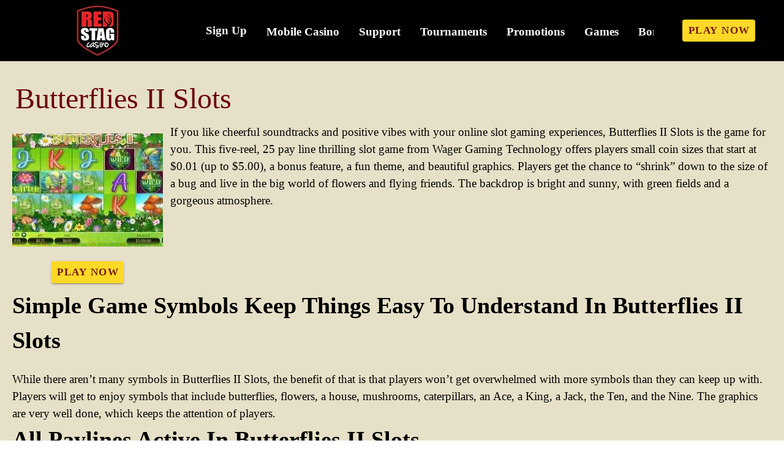

--- FILE ---
content_type: text/html;charset=utf-8
request_url: https://redstagslotscasino.com/butterflies-ii-slots
body_size: 12476
content:
<!DOCTYPE html><html  lang="en"><head><meta charset="utf-8">
<meta name="viewport" content="width=device-width,initial-scale=1">
<title>Enjoy A Garden Full Of Cash In Butterflies II Slots</title>
<script type="text/javascript" async id="matomo" rel="preconnect">
  var _paq = window._paq = window._paq || [];
  /* tracker methods like "setCustomDimension" should be called before "trackPageView" */
  _paq.push(['enableLinkTracking']);
  (function() {
    var u="https://piwik4.pcsol.com/piwik/";
    _paq.push(['setTrackerUrl', u+'matomo.php']);
    _paq.push(['setSiteId', '295']);
    var d=document, g=d.createElement('script'), s=d.getElementsByTagName('script')[0];
    g.async=true; g.src=u+'matomo.js'; s.parentNode.insertBefore(g,s);
  })();</script>
<script type="text/javascript" id="conf">window.hostBase="redstagslotscasino.com";</script>
<style id="vuetify-theme-stylesheet">:root {
      --v-theme-background: 0,0,0;
      --v-theme-background-overlay-multiplier: 2;
      --v-theme-surface: 0,0,0;
      --v-theme-surface-overlay-multiplier: 2;
      --v-theme-surface-bright: 204,191,214;
      --v-theme-surface-bright-overlay-multiplier: 1;
      --v-theme-surface-light: 66,66,66;
      --v-theme-surface-light-overlay-multiplier: 2;
      --v-theme-surface-variant: 200,200,200;
      --v-theme-surface-variant-overlay-multiplier: 1;
      --v-theme-on-surface-variant: 0,0,0;
      --v-theme-primary: 33,150,243;
      --v-theme-primary-overlay-multiplier: 1;
      --v-theme-primary-darken-1: 39,124,193;
      --v-theme-primary-darken-1-overlay-multiplier: 1;
      --v-theme-secondary: 84,182,178;
      --v-theme-secondary-overlay-multiplier: 1;
      --v-theme-secondary-darken-1: 72,169,166;
      --v-theme-secondary-darken-1-overlay-multiplier: 1;
      --v-theme-error: 207,102,121;
      --v-theme-error-overlay-multiplier: 1;
      --v-theme-info: 33,150,243;
      --v-theme-info-overlay-multiplier: 1;
      --v-theme-success: 76,175,80;
      --v-theme-success-overlay-multiplier: 1;
      --v-theme-warning: 251,140,0;
      --v-theme-warning-overlay-multiplier: 1;
      --v-theme-rating: 244,199,77;
      --v-theme-rating-overlay-multiplier: 1;
      --v-theme-cardTitle: 106,4,15;
      --v-theme-cardTitle-overlay-multiplier: 2;
      --v-theme-linkColor: 0,76,158;
      --v-theme-linkColor-overlay-multiplier: 2;
      --v-theme-jackpot: 0,123,255;
      --v-theme-jackpot-overlay-multiplier: 1;
      --v-theme-iconColor: 106,4,15;
      --v-theme-iconColor-overlay-multiplier: 2;
      --v-theme-toTop: 240,240,240;
      --v-theme-toTop-overlay-multiplier: 1;
      --v-theme-mainbg: 231,224,200;
      --v-theme-mainbg-overlay-multiplier: 1;
      --v-theme-darkCard: 255,238,186;
      --v-theme-darkCard-overlay-multiplier: 1;
      --v-theme-on-background: 255,255,255;
      --v-theme-on-surface: 255,255,255;
      --v-theme-on-surface-bright: 0,0,0;
      --v-theme-on-surface-light: 255,255,255;
      --v-theme-on-primary: 255,255,255;
      --v-theme-on-primary-darken-1: 255,255,255;
      --v-theme-on-secondary: 255,255,255;
      --v-theme-on-secondary-darken-1: 255,255,255;
      --v-theme-on-error: 255,255,255;
      --v-theme-on-info: 255,255,255;
      --v-theme-on-success: 255,255,255;
      --v-theme-on-warning: 255,255,255;
      --v-theme-on-rating: 0,0,0;
      --v-theme-on-cardTitle: 255,255,255;
      --v-theme-on-linkColor: 255,255,255;
      --v-theme-on-jackpot: 255,255,255;
      --v-theme-on-iconColor: 255,255,255;
      --v-theme-on-toTop: 0,0,0;
      --v-theme-on-mainbg: 0,0,0;
      --v-theme-on-darkCard: 0,0,0;
      --v-border-color: 255, 255, 255;
      --v-border-opacity: 0.12;
      --v-high-emphasis-opacity: 1;
      --v-medium-emphasis-opacity: 0.7;
      --v-disabled-opacity: 0.5;
      --v-idle-opacity: 0.1;
      --v-hover-opacity: 0.04;
      --v-focus-opacity: 0.12;
      --v-selected-opacity: 0.08;
      --v-activated-opacity: 0.12;
      --v-pressed-opacity: 0.16;
      --v-dragged-opacity: 0.08;
      --v-theme-kbd: 66, 66, 66;
      --v-theme-on-kbd: 255, 255, 255;
      --v-theme-code: 52, 52, 52;
      --v-theme-on-code: 204, 204, 204;
    }
    .v-theme--light {
      color-scheme: normal;
      --v-theme-background: 255,255,255;
      --v-theme-background-overlay-multiplier: 1;
      --v-theme-surface: 255,255,255;
      --v-theme-surface-overlay-multiplier: 1;
      --v-theme-surface-bright: 255,255,255;
      --v-theme-surface-bright-overlay-multiplier: 1;
      --v-theme-surface-light: 238,238,238;
      --v-theme-surface-light-overlay-multiplier: 1;
      --v-theme-surface-variant: 66,66,66;
      --v-theme-surface-variant-overlay-multiplier: 2;
      --v-theme-on-surface-variant: 238,238,238;
      --v-theme-primary: 24,103,192;
      --v-theme-primary-overlay-multiplier: 2;
      --v-theme-primary-darken-1: 31,85,146;
      --v-theme-primary-darken-1-overlay-multiplier: 2;
      --v-theme-secondary: 72,169,166;
      --v-theme-secondary-overlay-multiplier: 1;
      --v-theme-secondary-darken-1: 1,135,134;
      --v-theme-secondary-darken-1-overlay-multiplier: 1;
      --v-theme-error: 176,0,32;
      --v-theme-error-overlay-multiplier: 2;
      --v-theme-info: 33,150,243;
      --v-theme-info-overlay-multiplier: 1;
      --v-theme-success: 76,175,80;
      --v-theme-success-overlay-multiplier: 1;
      --v-theme-warning: 251,140,0;
      --v-theme-warning-overlay-multiplier: 1;
      --v-theme-on-background: 0,0,0;
      --v-theme-on-surface: 0,0,0;
      --v-theme-on-surface-bright: 0,0,0;
      --v-theme-on-surface-light: 0,0,0;
      --v-theme-on-primary: 255,255,255;
      --v-theme-on-primary-darken-1: 255,255,255;
      --v-theme-on-secondary: 255,255,255;
      --v-theme-on-secondary-darken-1: 255,255,255;
      --v-theme-on-error: 255,255,255;
      --v-theme-on-info: 255,255,255;
      --v-theme-on-success: 255,255,255;
      --v-theme-on-warning: 255,255,255;
      --v-border-color: 0, 0, 0;
      --v-border-opacity: 0.12;
      --v-high-emphasis-opacity: 0.87;
      --v-medium-emphasis-opacity: 0.6;
      --v-disabled-opacity: 0.38;
      --v-idle-opacity: 0.04;
      --v-hover-opacity: 0.04;
      --v-focus-opacity: 0.12;
      --v-selected-opacity: 0.08;
      --v-activated-opacity: 0.12;
      --v-pressed-opacity: 0.12;
      --v-dragged-opacity: 0.08;
      --v-theme-kbd: 238, 238, 238;
      --v-theme-on-kbd: 0, 0, 0;
      --v-theme-code: 245, 245, 245;
      --v-theme-on-code: 0, 0, 0;
    }
    .v-theme--dark {
      color-scheme: normal;
      --v-theme-background: 0,0,0;
      --v-theme-background-overlay-multiplier: 2;
      --v-theme-surface: 0,0,0;
      --v-theme-surface-overlay-multiplier: 2;
      --v-theme-surface-bright: 204,191,214;
      --v-theme-surface-bright-overlay-multiplier: 1;
      --v-theme-surface-light: 66,66,66;
      --v-theme-surface-light-overlay-multiplier: 2;
      --v-theme-surface-variant: 200,200,200;
      --v-theme-surface-variant-overlay-multiplier: 1;
      --v-theme-on-surface-variant: 0,0,0;
      --v-theme-primary: 33,150,243;
      --v-theme-primary-overlay-multiplier: 1;
      --v-theme-primary-darken-1: 39,124,193;
      --v-theme-primary-darken-1-overlay-multiplier: 1;
      --v-theme-secondary: 84,182,178;
      --v-theme-secondary-overlay-multiplier: 1;
      --v-theme-secondary-darken-1: 72,169,166;
      --v-theme-secondary-darken-1-overlay-multiplier: 1;
      --v-theme-error: 207,102,121;
      --v-theme-error-overlay-multiplier: 1;
      --v-theme-info: 33,150,243;
      --v-theme-info-overlay-multiplier: 1;
      --v-theme-success: 76,175,80;
      --v-theme-success-overlay-multiplier: 1;
      --v-theme-warning: 251,140,0;
      --v-theme-warning-overlay-multiplier: 1;
      --v-theme-rating: 244,199,77;
      --v-theme-rating-overlay-multiplier: 1;
      --v-theme-cardTitle: 106,4,15;
      --v-theme-cardTitle-overlay-multiplier: 2;
      --v-theme-linkColor: 0,76,158;
      --v-theme-linkColor-overlay-multiplier: 2;
      --v-theme-jackpot: 0,123,255;
      --v-theme-jackpot-overlay-multiplier: 1;
      --v-theme-iconColor: 106,4,15;
      --v-theme-iconColor-overlay-multiplier: 2;
      --v-theme-toTop: 240,240,240;
      --v-theme-toTop-overlay-multiplier: 1;
      --v-theme-mainbg: 231,224,200;
      --v-theme-mainbg-overlay-multiplier: 1;
      --v-theme-darkCard: 255,238,186;
      --v-theme-darkCard-overlay-multiplier: 1;
      --v-theme-on-background: 255,255,255;
      --v-theme-on-surface: 255,255,255;
      --v-theme-on-surface-bright: 0,0,0;
      --v-theme-on-surface-light: 255,255,255;
      --v-theme-on-primary: 255,255,255;
      --v-theme-on-primary-darken-1: 255,255,255;
      --v-theme-on-secondary: 255,255,255;
      --v-theme-on-secondary-darken-1: 255,255,255;
      --v-theme-on-error: 255,255,255;
      --v-theme-on-info: 255,255,255;
      --v-theme-on-success: 255,255,255;
      --v-theme-on-warning: 255,255,255;
      --v-theme-on-rating: 0,0,0;
      --v-theme-on-cardTitle: 255,255,255;
      --v-theme-on-linkColor: 255,255,255;
      --v-theme-on-jackpot: 255,255,255;
      --v-theme-on-iconColor: 255,255,255;
      --v-theme-on-toTop: 0,0,0;
      --v-theme-on-mainbg: 0,0,0;
      --v-theme-on-darkCard: 0,0,0;
      --v-border-color: 255, 255, 255;
      --v-border-opacity: 0.12;
      --v-high-emphasis-opacity: 1;
      --v-medium-emphasis-opacity: 0.7;
      --v-disabled-opacity: 0.5;
      --v-idle-opacity: 0.1;
      --v-hover-opacity: 0.04;
      --v-focus-opacity: 0.12;
      --v-selected-opacity: 0.08;
      --v-activated-opacity: 0.12;
      --v-pressed-opacity: 0.16;
      --v-dragged-opacity: 0.08;
      --v-theme-kbd: 66, 66, 66;
      --v-theme-on-kbd: 255, 255, 255;
      --v-theme-code: 52, 52, 52;
      --v-theme-on-code: 204, 204, 204;
    }
    .bg-background {
      --v-theme-overlay-multiplier: var(--v-theme-background-overlay-multiplier);
      background-color: rgb(var(--v-theme-background)) !important;
      color: rgb(var(--v-theme-on-background)) !important;
    }
    .bg-surface {
      --v-theme-overlay-multiplier: var(--v-theme-surface-overlay-multiplier);
      background-color: rgb(var(--v-theme-surface)) !important;
      color: rgb(var(--v-theme-on-surface)) !important;
    }
    .bg-surface-bright {
      --v-theme-overlay-multiplier: var(--v-theme-surface-bright-overlay-multiplier);
      background-color: rgb(var(--v-theme-surface-bright)) !important;
      color: rgb(var(--v-theme-on-surface-bright)) !important;
    }
    .bg-surface-light {
      --v-theme-overlay-multiplier: var(--v-theme-surface-light-overlay-multiplier);
      background-color: rgb(var(--v-theme-surface-light)) !important;
      color: rgb(var(--v-theme-on-surface-light)) !important;
    }
    .bg-surface-variant {
      --v-theme-overlay-multiplier: var(--v-theme-surface-variant-overlay-multiplier);
      background-color: rgb(var(--v-theme-surface-variant)) !important;
      color: rgb(var(--v-theme-on-surface-variant)) !important;
    }
    .bg-primary {
      --v-theme-overlay-multiplier: var(--v-theme-primary-overlay-multiplier);
      background-color: rgb(var(--v-theme-primary)) !important;
      color: rgb(var(--v-theme-on-primary)) !important;
    }
    .bg-primary-darken-1 {
      --v-theme-overlay-multiplier: var(--v-theme-primary-darken-1-overlay-multiplier);
      background-color: rgb(var(--v-theme-primary-darken-1)) !important;
      color: rgb(var(--v-theme-on-primary-darken-1)) !important;
    }
    .bg-secondary {
      --v-theme-overlay-multiplier: var(--v-theme-secondary-overlay-multiplier);
      background-color: rgb(var(--v-theme-secondary)) !important;
      color: rgb(var(--v-theme-on-secondary)) !important;
    }
    .bg-secondary-darken-1 {
      --v-theme-overlay-multiplier: var(--v-theme-secondary-darken-1-overlay-multiplier);
      background-color: rgb(var(--v-theme-secondary-darken-1)) !important;
      color: rgb(var(--v-theme-on-secondary-darken-1)) !important;
    }
    .bg-error {
      --v-theme-overlay-multiplier: var(--v-theme-error-overlay-multiplier);
      background-color: rgb(var(--v-theme-error)) !important;
      color: rgb(var(--v-theme-on-error)) !important;
    }
    .bg-info {
      --v-theme-overlay-multiplier: var(--v-theme-info-overlay-multiplier);
      background-color: rgb(var(--v-theme-info)) !important;
      color: rgb(var(--v-theme-on-info)) !important;
    }
    .bg-success {
      --v-theme-overlay-multiplier: var(--v-theme-success-overlay-multiplier);
      background-color: rgb(var(--v-theme-success)) !important;
      color: rgb(var(--v-theme-on-success)) !important;
    }
    .bg-warning {
      --v-theme-overlay-multiplier: var(--v-theme-warning-overlay-multiplier);
      background-color: rgb(var(--v-theme-warning)) !important;
      color: rgb(var(--v-theme-on-warning)) !important;
    }
    .bg-rating {
      --v-theme-overlay-multiplier: var(--v-theme-rating-overlay-multiplier);
      background-color: rgb(var(--v-theme-rating)) !important;
      color: rgb(var(--v-theme-on-rating)) !important;
    }
    .bg-cardTitle {
      --v-theme-overlay-multiplier: var(--v-theme-cardTitle-overlay-multiplier);
      background-color: rgb(var(--v-theme-cardTitle)) !important;
      color: rgb(var(--v-theme-on-cardTitle)) !important;
    }
    .bg-linkColor {
      --v-theme-overlay-multiplier: var(--v-theme-linkColor-overlay-multiplier);
      background-color: rgb(var(--v-theme-linkColor)) !important;
      color: rgb(var(--v-theme-on-linkColor)) !important;
    }
    .bg-jackpot {
      --v-theme-overlay-multiplier: var(--v-theme-jackpot-overlay-multiplier);
      background-color: rgb(var(--v-theme-jackpot)) !important;
      color: rgb(var(--v-theme-on-jackpot)) !important;
    }
    .bg-iconColor {
      --v-theme-overlay-multiplier: var(--v-theme-iconColor-overlay-multiplier);
      background-color: rgb(var(--v-theme-iconColor)) !important;
      color: rgb(var(--v-theme-on-iconColor)) !important;
    }
    .bg-toTop {
      --v-theme-overlay-multiplier: var(--v-theme-toTop-overlay-multiplier);
      background-color: rgb(var(--v-theme-toTop)) !important;
      color: rgb(var(--v-theme-on-toTop)) !important;
    }
    .bg-mainbg {
      --v-theme-overlay-multiplier: var(--v-theme-mainbg-overlay-multiplier);
      background-color: rgb(var(--v-theme-mainbg)) !important;
      color: rgb(var(--v-theme-on-mainbg)) !important;
    }
    .bg-darkCard {
      --v-theme-overlay-multiplier: var(--v-theme-darkCard-overlay-multiplier);
      background-color: rgb(var(--v-theme-darkCard)) !important;
      color: rgb(var(--v-theme-on-darkCard)) !important;
    }
    .text-background {
      color: rgb(var(--v-theme-background)) !important;
    }
    .border-background {
      --v-border-color: var(--v-theme-background);
    }
    .text-surface {
      color: rgb(var(--v-theme-surface)) !important;
    }
    .border-surface {
      --v-border-color: var(--v-theme-surface);
    }
    .text-surface-bright {
      color: rgb(var(--v-theme-surface-bright)) !important;
    }
    .border-surface-bright {
      --v-border-color: var(--v-theme-surface-bright);
    }
    .text-surface-light {
      color: rgb(var(--v-theme-surface-light)) !important;
    }
    .border-surface-light {
      --v-border-color: var(--v-theme-surface-light);
    }
    .text-surface-variant {
      color: rgb(var(--v-theme-surface-variant)) !important;
    }
    .border-surface-variant {
      --v-border-color: var(--v-theme-surface-variant);
    }
    .on-surface-variant {
      color: rgb(var(--v-theme-on-surface-variant)) !important;
    }
    .text-primary {
      color: rgb(var(--v-theme-primary)) !important;
    }
    .border-primary {
      --v-border-color: var(--v-theme-primary);
    }
    .text-primary-darken-1 {
      color: rgb(var(--v-theme-primary-darken-1)) !important;
    }
    .border-primary-darken-1 {
      --v-border-color: var(--v-theme-primary-darken-1);
    }
    .text-secondary {
      color: rgb(var(--v-theme-secondary)) !important;
    }
    .border-secondary {
      --v-border-color: var(--v-theme-secondary);
    }
    .text-secondary-darken-1 {
      color: rgb(var(--v-theme-secondary-darken-1)) !important;
    }
    .border-secondary-darken-1 {
      --v-border-color: var(--v-theme-secondary-darken-1);
    }
    .text-error {
      color: rgb(var(--v-theme-error)) !important;
    }
    .border-error {
      --v-border-color: var(--v-theme-error);
    }
    .text-info {
      color: rgb(var(--v-theme-info)) !important;
    }
    .border-info {
      --v-border-color: var(--v-theme-info);
    }
    .text-success {
      color: rgb(var(--v-theme-success)) !important;
    }
    .border-success {
      --v-border-color: var(--v-theme-success);
    }
    .text-warning {
      color: rgb(var(--v-theme-warning)) !important;
    }
    .border-warning {
      --v-border-color: var(--v-theme-warning);
    }
    .on-background {
      color: rgb(var(--v-theme-on-background)) !important;
    }
    .on-surface {
      color: rgb(var(--v-theme-on-surface)) !important;
    }
    .on-surface-bright {
      color: rgb(var(--v-theme-on-surface-bright)) !important;
    }
    .on-surface-light {
      color: rgb(var(--v-theme-on-surface-light)) !important;
    }
    .on-primary {
      color: rgb(var(--v-theme-on-primary)) !important;
    }
    .on-primary-darken-1 {
      color: rgb(var(--v-theme-on-primary-darken-1)) !important;
    }
    .on-secondary {
      color: rgb(var(--v-theme-on-secondary)) !important;
    }
    .on-secondary-darken-1 {
      color: rgb(var(--v-theme-on-secondary-darken-1)) !important;
    }
    .on-error {
      color: rgb(var(--v-theme-on-error)) !important;
    }
    .on-info {
      color: rgb(var(--v-theme-on-info)) !important;
    }
    .on-success {
      color: rgb(var(--v-theme-on-success)) !important;
    }
    .on-warning {
      color: rgb(var(--v-theme-on-warning)) !important;
    }
    .text-rating {
      color: rgb(var(--v-theme-rating)) !important;
    }
    .border-rating {
      --v-border-color: var(--v-theme-rating);
    }
    .text-cardTitle {
      color: rgb(var(--v-theme-cardTitle)) !important;
    }
    .border-cardTitle {
      --v-border-color: var(--v-theme-cardTitle);
    }
    .text-linkColor {
      color: rgb(var(--v-theme-linkColor)) !important;
    }
    .border-linkColor {
      --v-border-color: var(--v-theme-linkColor);
    }
    .text-jackpot {
      color: rgb(var(--v-theme-jackpot)) !important;
    }
    .border-jackpot {
      --v-border-color: var(--v-theme-jackpot);
    }
    .text-iconColor {
      color: rgb(var(--v-theme-iconColor)) !important;
    }
    .border-iconColor {
      --v-border-color: var(--v-theme-iconColor);
    }
    .text-toTop {
      color: rgb(var(--v-theme-toTop)) !important;
    }
    .border-toTop {
      --v-border-color: var(--v-theme-toTop);
    }
    .text-mainbg {
      color: rgb(var(--v-theme-mainbg)) !important;
    }
    .border-mainbg {
      --v-border-color: var(--v-theme-mainbg);
    }
    .text-darkCard {
      color: rgb(var(--v-theme-darkCard)) !important;
    }
    .border-darkCard {
      --v-border-color: var(--v-theme-darkCard);
    }
    .on-rating {
      color: rgb(var(--v-theme-on-rating)) !important;
    }
    .on-cardTitle {
      color: rgb(var(--v-theme-on-cardTitle)) !important;
    }
    .on-linkColor {
      color: rgb(var(--v-theme-on-linkColor)) !important;
    }
    .on-jackpot {
      color: rgb(var(--v-theme-on-jackpot)) !important;
    }
    .on-iconColor {
      color: rgb(var(--v-theme-on-iconColor)) !important;
    }
    .on-toTop {
      color: rgb(var(--v-theme-on-toTop)) !important;
    }
    .on-mainbg {
      color: rgb(var(--v-theme-on-mainbg)) !important;
    }
    .on-darkCard {
      color: rgb(var(--v-theme-on-darkCard)) !important;
    }
</style>
<link integrity="sha384-DktMfI99FRwVyLlGrtmeHWH0kKGJbv0MORzTpD9+MdfGN5BR+X8ftSH6ZI69SWqD" rel="stylesheet" href="/_nuxt/entry.BdzO77sL.css" crossorigin>
<link integrity="sha384-WBZy2sCaauHEjHWB7T+x37K8f1AqOAl3QcOj1tlP8pd0UziYi9ZZ6h+3K+1hhvoG" rel="stylesheet" href="/_nuxt/default.Dh4k_uXs.css" crossorigin>
<link integrity="sha384-llucRyBoOurFVkBQNhA8+kmVE4wYvK7XPNrL+jp2agQkkHF3fA5jnka7z3uJsKRz" rel="stylesheet" href="/_nuxt/VList.oHpgij41.css" crossorigin>
<link integrity="sha384-BC+T+l3ZkACqvQIaT5mohdXyYPUxU2tqegiU6roVE6AHNhgdjJMWMPsdsDupIyo+" rel="stylesheet" href="/_nuxt/VListItem.DOezWWw9.css" crossorigin>
<link integrity="sha384-fBTYzD20YBQAyEgtjGdwGCB4FyJhdYDSKDv8HH1czLg306o6oWrcX4xR2MSij+Dn" rel="stylesheet" href="/_nuxt/dimensions.CPAKs93C.css" crossorigin>
<link integrity="sha384-7AufNcxX2h9hPjJBRiK4WUzhii7fYY0ilotr/un5j+LsTTF5P+iofC76JM5rkY8c" rel="stylesheet" href="/_nuxt/VAvatar.vl36dbsm.css" crossorigin>
<link integrity="sha384-7H2aRxe6zO++f6Rij87mbYnJhl7H3P3YbPcZmG7mH8ICWMKrgjvgWRG7Wwek7hrU" rel="stylesheet" href="/_nuxt/index.ad0yf_Vh.css" crossorigin>
<link integrity="sha384-TeXJmNoZ6BDB3eMnZvygSx7Yy4QIa3dPpObMd+rqqBBC/Oh0/sxtZ8n2VHu9fy9N" rel="stylesheet" href="/_nuxt/VBtn.BUKDUiWt.css" crossorigin>
<link integrity="sha384-ZFh9YZHWtfxDuj3ERBmyls5YGDxIkHOKnVKfSQIRcAqIbxIPvLvIiSKxuK4ZQCex" rel="stylesheet" href="/_nuxt/Breadcrumbs.BH7W0eFp.css" crossorigin>
<link integrity="sha384-mV1dfG8r1RSSvnUwDVLmggWpFwT3ZWOayo2ZyWjYFn2RwL8CJazPp7RjyyV/MXj9" rel="stylesheet" href="/_nuxt/SmartLink.BpAGF13P.css" crossorigin>
<link integrity="sha384-On2ydsTCoNYo3/Li+MEetNVgNLvDwHz2gK4TvXCbXwMkrZxL6jT5JWnth2luld5S" rel="stylesheet" href="/_nuxt/Rating.CPOd4D6x.css" crossorigin>
<link integrity="sha384-I8K1QhMyboxeK7gtRfNiDkNZWbn1JGoKAYx9aMKU9dgjD38EAosgbbkwIlDV9UKw" rel="stylesheet" href="/_nuxt/VRow.7zN8MVSi.css" crossorigin>
<link integrity="sha384-AzQcB43snbUrGInN4VlVYg5TB5xq6s78EKw3MEnRyQL/3sUuxGgmXzYkARgRWF1S" rel="stylesheet" href="/_nuxt/VCard.7YUPG-Cy.css" crossorigin>
<link integrity="sha384-N7RFPkFX91GtyeaNdccuUDt1G45m0elZC+idIEjYfFvsIKXrdzPr0/7SkfkUN/xc" rel="stylesheet" href="/_nuxt/Banner.p7R4F2_8.css" crossorigin>
<link integrity="sha384-CVSGJcSiyPUc/xFgTe45x7qYgWNNnANJ6VFdM0ssGcCpRH0Ot4jdBqksuh9Wvqfj" rel="stylesheet" href="/_nuxt/StructurizerTree.CDSmcIE6.css" crossorigin>
<link integrity="sha384-LW/G4SmZgOZVzdx6m/u27nTBaQYJUtwLnGm5MP1p1rhjD+U8VRTPbNOTB+9sDMEC" rel="stylesheet" href="/_nuxt/NestedMenuItem.DmPEmSi-.css" crossorigin>
<link integrity="sha384-eSN+9I8KSZfaLa0Ae6/Hj6q0Kuu4b2qwNy7PRpd2gq4Ri3kSLJZVpcdYiX6MY0nm" rel="stylesheet" href="/_nuxt/PromoCategories.BOaw1GDg.css" crossorigin>
<link rel="preload" as="image" href="https://redstagslotscasino.com/files_default/banners/7/0/0/5/slots-mobile-offer.avif" media="screen and (max-width: 1199px)" fetchpriority="high">
<link integrity="sha384-xmafqU6Rn3yn7n9WYPWXGqiLcpb6liqL7KBsihrzQAdQgyKZYm8YM8ZPhGFS8u0e" rel="modulepreload" as="script" crossorigin href="/_nuxt/DJIBo8gg.js">
<link integrity="sha384-iDfyr5MjZno5EXjkdCwMDbpcHgaBl4p1qPGJvjTMrdZO+C8jH0+aNNbeYB0GooLQ" rel="modulepreload" as="script" crossorigin href="/_nuxt/CUITIqaa.js">
<link integrity="sha384-r4gnx3R2qN05v73/d/2KpE69kvGKpBaucTJyHx4ehkoA4952za21QUV7m0uXOjzo" rel="modulepreload" as="script" crossorigin href="/_nuxt/9uYjO892.js">
<link integrity="sha384-+hJduh9KnPTsB5Rzfm4FRPpNvy46Xck0Ka3ytL2RAhCJYNVpTApyHv2yrW7DIzl1" rel="modulepreload" as="script" crossorigin href="/_nuxt/EjQcNTrK.js">
<link integrity="sha384-K4HSYJ4UcK24lkQ+ITE4cydHTg0XxKTcn+EBbp+lvM+IUv42tzGbb0Du8Gune49N" rel="modulepreload" as="script" crossorigin href="/_nuxt/CjstTEuo.js">
<link integrity="sha384-5EzGIYG3fIPxze0cuX1TZP3rciiiezExafQvepz1g/aEM3rPzc2SEAmRsFbL4nms" rel="modulepreload" as="script" crossorigin href="/_nuxt/CkLYTcho.js">
<link integrity="sha384-ZfXD1DT7f3AQQmS2FiJIgwKtuLwiVmoE9CE8z2ppJ8/YIjJfNXpNWYP0CCbU3U19" rel="modulepreload" as="script" crossorigin href="/_nuxt/BdEhNPyL.js">
<link integrity="sha384-u/Gpa3534lxC5EuPLEy+3cl9BoaquQLROpenX+oFPSoURwcOA9s35V48m89k3WrG" rel="modulepreload" as="script" crossorigin href="/_nuxt/B5d7l3Pi.js">
<link integrity="sha384-/GPDYJNAfU4IrTV3w0gb5DN+Hz8c5MkK82VU1tw6dFeY2YdbCai3lv8h+kIz6pxm" rel="modulepreload" as="script" crossorigin href="/_nuxt/D4ZmLoHB.js">
<link integrity="sha384-/1RIYY6rqSKVIQh9CZaYPOdHNdhlTDVlT/6sIeKtOYGPrhJVz+sXKkE4XxgZmXeE" rel="modulepreload" as="script" crossorigin href="/_nuxt/D2BX1sd7.js">
<link integrity="sha384-771967jDNDUy5oCEbzPu1iAdPd2+8sYtSdZmStdVPvA3Wis61eiJ3B24JkrvK2cx" rel="modulepreload" as="script" crossorigin href="/_nuxt/CffzN3GB.js">
<link integrity="sha384-6CGZaTq3vuU7udXCneZqCNVw/STBE2QzDMgh3PksPezwSDLEcgmpsBk3K5C3z0/t" rel="modulepreload" as="script" crossorigin href="/_nuxt/5p6_j9hj.js">
<link integrity="sha384-p59euq9VZPmV8ZeWg9+eOaNLO6cqk7881ioY+s2qMBnNP7bZFa0PMoNc1TZS5Fxg" rel="modulepreload" as="script" crossorigin href="/_nuxt/CN95GmOR.js">
<link integrity="sha384-Qvn4/GyLKxu/4A+yCKfgh2eVMowQZGeAqFo8vN23pf7n5QaDFQDDOxlWv0wtlSt3" rel="modulepreload" as="script" crossorigin href="/_nuxt/iCw5Y3JX.js">
<link integrity="sha384-OVCmC1B90lifxZ/DJMAVZrtdUr6wBwQj59808a/feH1FMf7R3sHhi0gCxQKDvl8i" rel="modulepreload" as="script" crossorigin href="/_nuxt/DyKzHzVT.js">
<link integrity="sha384-0Ne4bM+DwvqSdWSV+mzAq6AWP0FeEnuTEpk9kV+dpA5jnQw88uuAqy+mK2CXHEHY" rel="modulepreload" as="script" crossorigin href="/_nuxt/Ml90Y6mV.js">
<link integrity="sha384-3+3CcpoojERyBZyBvv4kZmhHXRP6HAQvTlnectFhQRxEefc7Dz1IBtRcmZ9/Qv4t" rel="modulepreload" as="script" crossorigin href="/_nuxt/nOQQr7iG.js">
<link integrity="sha384-YgawNHP7ieYxXlp9svewsPGldeG1kR0N/VSSgit6r6TSRLyhySqw33R+t9U+6AVC" rel="modulepreload" as="script" crossorigin href="/_nuxt/B-JTUKIi.js">
<link integrity="sha384-50Y7kH2kxKI6t0uAsDBCmSvdm4MA94Eb3FTS/Bw0q30ZGf7ERUOYb1KSdqFSALwB" rel="modulepreload" as="script" crossorigin href="/_nuxt/Dce-Se6n.js">
<link integrity="sha384-xGBevmVoy5RZ0mhBAEYjrd5LtCQ78puA9CB1kg+30pVHO1R7nZJ+lr6HIYeU1lVq" rel="modulepreload" as="script" crossorigin href="/_nuxt/BdB5tcJW.js">
<link integrity="sha384-8n55a558LCZepiwNNmQSsumlI0Me2X/k4nP4fFFFGomnNBfYSMICJsyO3JI3Sc9t" rel="modulepreload" as="script" crossorigin href="/_nuxt/CYv5E_kB.js">
<link integrity="sha384-citmc58iFSsvEIdzfFHePn+c6vPny/IZkQpvm3qhza0mIhOPQRZskZoE/BRFKPrS" rel="modulepreload" as="script" crossorigin href="/_nuxt/DELRq5Lq.js">
<link integrity="sha384-VY5VYPsy5YjRS8kniebD0BwhPRUu4p8nGRT8YLAGC6kzN0EXO3cvYpuN7Y438fVw" rel="modulepreload" as="script" crossorigin href="/_nuxt/BAKaiTO7.js">
<link integrity="sha384-NbyPzKa/B3wZah8WsbCYYottMOD33fiej78Sh3Mw8t6+iV8V8MU9pNGevaAcRdIR" rel="modulepreload" as="script" crossorigin href="/_nuxt/BE7pIxbF.js">
<link integrity="sha384-gseTrqAIB29CMPKJ3t4ysw5VzjJ50KVVFEOe5xUzAqfYxL7qfEJqoR1oXf187UBf" rel="modulepreload" as="script" crossorigin href="/_nuxt/DtQZfE4Y.js">
<link integrity="sha384-VlyejIHYjECi0HFAq+l+K7dWabXZSCZSjJ19b6rrZ5hI1RNVVHn+A72LC9NtkbM5" rel="modulepreload" as="script" crossorigin href="/_nuxt/7Y_kZBQO.js">
<link integrity="sha384-QRGRFatRf0HpUHJ3PF3PZIM2lJmI4zzXkBKqa6bJ6PwIvbD9xrE8qT3cxt08GEOF" rel="modulepreload" as="script" crossorigin href="/_nuxt/BLtI4MaA.js">
<link integrity="sha384-3YeX+CTm0V9pKVXw5CbhReL5iyNhjPuF+7tzwuXteTZzLnMbXWLzH21wxEaBAtaU" rel="modulepreload" as="script" crossorigin href="/_nuxt/FKqBU2r7.js">
<link integrity="sha384-UOV0TCZXdyckPKM6nOjYCuYs07aYC4zRYDq6CsamA42fGRTnvVIUGem7YwtgaTIC" rel="modulepreload" as="script" crossorigin href="/_nuxt/DG1OscnF.js">
<link integrity="sha384-Miuog8DyJdmgIV7LHkj8XJz26kifpw3QNjfmWt0hg+mTvDHoZJfzr41my05v/wkE" rel="modulepreload" as="script" crossorigin href="/_nuxt/sHHNpWhs.js">
<link integrity="sha384-JLJu0d/BPRwQpEGMEANVwA9aH/IIkuKPWTN9uKAqnwqIs4D8PgAAhzm29j3jwaTp" rel="modulepreload" as="script" crossorigin href="/_nuxt/C7eOPJDx.js">
<link integrity="sha384-OhvB1YFapjYNxEWRaUnsGlEWqKs7PQ8AKMsqcQqIMA93xsNEQhmuU9wStz9hN5IN" rel="modulepreload" as="script" crossorigin href="/_nuxt/DlAUqK2U.js">
<link integrity="sha384-b7BHUJ0UeoLtLXisBLIqgqAAIydD36Tir8lqKDmj1ZVzS/YHaWNDIWL7vGjNEC6p" rel="modulepreload" as="script" crossorigin href="/_nuxt/Bk35LR_9.js">
<link integrity="sha384-6S7p50WGm3xWcIb13xqI8WDBdsmblc6TVRzLvwfs0zoDbdmVfCXZ+o1EMkMTwtTu" rel="modulepreload" as="script" crossorigin href="/_nuxt/CBOTY_b2.js">
<link integrity="sha384-y0FmLS52P3MTOVO9g0D2ruGj5dhb+HWOEznQs5KlMxbiOlkuJVPEtKlAAJPSjHeE" rel="modulepreload" as="script" crossorigin href="/_nuxt/BbuDs8bv.js">
<link integrity="sha384-d9tmQ6ryE0k5zJOiCiJ0NvflPCSkdt5kFgEQ5vDaXaYHMRaFvGhlkQBbpakKT4Ut" rel="modulepreload" as="script" crossorigin href="/_nuxt/Dx8lijzk.js">
<link integrity="sha384-Bn8pVI2USAxvjDXgzkroExijGeKkplBDCqw+COI0cjEmwwxgpfLlxbdAmUDPE8kV" rel="modulepreload" as="script" crossorigin href="/_nuxt/BJCrjgbv.js">
<link integrity="sha384-cELDUT13WYBAW/nYzYhYkwnA0FE9UuUSFbAjvVliPd7yrkhk4u2Kc3pluMVOl2ei" rel="modulepreload" as="script" crossorigin href="/_nuxt/1vSJ8P2b.js">
<link integrity="sha384-YsJRLPa8CSCr1BOtaTLfu2uGX/i4X10nJD9V2sfR7ipMp8A6TUwa72qHgkAUYJgl" rel="modulepreload" as="script" crossorigin href="/_nuxt/B3j2z2E2.js">
<link integrity="sha384-RpTyZZAOvTqYjeKl18KyzNLcjG3J8/msB+uUrNkfkVLXu1hIJTfbHbYrstDLNhc7" rel="modulepreload" as="script" crossorigin href="/_nuxt/0jZ9hk-u.js">
<link integrity="sha384-6MJk3frMpWuVb8kKVOa7rrED78Uf2uKPbTWhqQ+tiQL133HzrNITDv4Y0uFFag+Q" rel="modulepreload" as="script" crossorigin href="/_nuxt/DCh0X1EZ.js">
<link integrity="sha384-hwKpfoz2K/4oqt9hxDckor/4KRN+lrpg8A1/PQovmObOMsuSY3TDax6gDvgvGcy7" rel="modulepreload" as="script" crossorigin href="/_nuxt/BkcYNtlf.js">
<link integrity="sha384-0qI7x4Pjqjj0AeE8dIhQUTfElUp/2IMx8Vl8X/cREdyAfHNwpbKCxtpUHFbt5p8w" rel="preload" as="fetch" fetchpriority="low" crossorigin="anonymous" href="/_nuxt/builds/meta/d0dbe152-a89a-47fc-b8df-96ebc464da7c.json">
<script integrity="sha384-xmafqU6Rn3yn7n9WYPWXGqiLcpb6liqL7KBsihrzQAdQgyKZYm8YM8ZPhGFS8u0e" type="module" src="/_nuxt/DJIBo8gg.js" crossorigin></script>
<meta name="theme-color" content="#ffffff">
<link rel="icon" type="image/x-icon" href="/favicon.ico">
<link rel="canonical" href="https://redstagslotscasino.com/butterflies-ii-slots">
<link rel="manifest" href="/api/pwa/manifest.webmanifest">
<meta name="description" content="Enter the land of the butterfly to win up to 3000x your original wager. ">
<meta name="og:url" content="https://redstagslotscasino.com/butterflies-ii-slots">
<meta name="og:title" content="Enjoy A Garden Full Of Cash In Butterflies II Slots">
<meta name="og:description" content="Enter the land of the butterfly to win up to 3000x your original wager. ">
<script type="application/ld+json">{"@context":"http://schema.org/","@type":"Review","headline":"Butterflies II Slots","author":{"@type":"Organization","name":"redstagslotscasino.com"},"publisher":{"@type":"Organization","logo":{"@type":"ImageObject","url":"/files/redstagslotscasino.com/logo.png"},"name":"redstagslotscasino.com"},"dateModified":"2020-11-22T07:55:57.753Z","datePublished":"2020-11-22T07:55:57.753Z","itemReviewed":{"@type":"Game","name":"Butterflies II Slots","author":{"@type":"Organization","name":"redstagslotscasino.com"}}}</script></head><body><div id="__nuxt"><!--[--><span></span><div class="v-application v-theme--dark v-layout v-layout--full-height v-locale--is-ltr text-black" style=""><div class="v-application__wrap"><!--[--><header class="v-toolbar v-toolbar--collapse-start v-toolbar--flat v-toolbar--density-default v-theme--dark v-locale--is-ltr v-app-bar container mx-auto py-2" style="top:0;z-index:1004;transform:translateY(0%);position:fixed;transition:none !important;"><!----><!--[--><div class="v-toolbar__content" style="height:84px;"><!----><!----><!--[--><div class="v-row v-row--no-gutters align-center container mx-auto" style=""><div class="v-col-2 d-lg-none d-flex justify-center"><button type="button" class="v-btn v-btn--icon v-theme--dark v-btn--density-default v-btn--size-default v-btn--variant-text bg-transparent" style="color:#fbd926;caret-color:#fbd926;" id="menu-activator" aria-label="menu"><!--[--><span class="v-btn__overlay"></span><span class="v-btn__underlay"></span><!--]--><!----><span class="v-btn__content" data-no-activator><i class="v-icon notranslate v-theme--dark v-icon--size-default" style="" aria-hidden="true"><svg class="v-icon__svg" xmlns="http://www.w3.org/2000/svg" viewBox="0 0 24 24" role="img" aria-hidden="true"><path d="M3,6H21V8H3V6M3,11H21V13H3V11M3,16H21V18H3V16Z"></path></svg></i></span><!----><!----></button></div><div class="v-col-md-7 v-col-lg-3 v-col-xl-2 v-col-6 d-flex justify-center" style=""><a href="/" aria-label="home"><picture class="logo"><source type="image/avif" srcset="/files/redstagslotscasino.com/img/logo.avif"><source type="image/webp" srcset="/files/redstagslotscasino.com/img/logo.webp"><img src="/files/redstagslotscasino.com/img/logo.png" alt="Home" width="280" height="84"></picture></a></div><div class="v-col-md-7 v-col-lg-7 v-col-xl-8 v-col-7 d-none d-lg-block" style=""><div class="v-list v-list--nav v-theme--dark v-list--density-default v-list--one-line d-flex font-weight-bold" style="width:100%;" tabindex="0" role="list" aria-label="menu"><!--[--><!--[--><!--[--><a href="#" class="v-list-item v-list-item--link v-list-item--nav v-theme--dark v-list-item--density-default v-list-item--one-line v-list-item--rounded v-list-item--variant-text lead inner-link" style="" tabindex="-2" aria-selected="false" role="option" aria-label="Sign Up"><!--[--><span class="v-list-item__overlay"></span><span class="v-list-item__underlay"></span><!--]--><!----><div class="v-list-item__content" data-no-activator><!----><!----><!--[-->Sign Up<!--]--></div><!----></a><!--]--><!--[--><a href="#" class="v-list-item v-list-item--link v-list-item--nav v-theme--dark v-list-item--density-default v-list-item--one-line v-list-item--rounded v-list-item--variant-text lead inner-link" style="" tabindex="-2" aria-selected="false" role="option" aria-label="Mobile Casino"><!--[--><span class="v-list-item__overlay"></span><span class="v-list-item__underlay"></span><!--]--><!----><div class="v-list-item__content" data-no-activator><!----><!----><!--[-->Mobile Casino<!--]--></div><!----></a><!--]--><!--[--><a href="/support.html" class="v-list-item v-list-item--link v-list-item--nav v-theme--dark v-list-item--density-default v-list-item--one-line v-list-item--rounded v-list-item--variant-text inner-link" style="" tabindex="-2" aria-selected="false" role="option" aria-label="Support"><!--[--><span class="v-list-item__overlay"></span><span class="v-list-item__underlay"></span><!--]--><!----><div class="v-list-item__content" data-no-activator><!----><!----><!--[-->Support<!--]--></div><!----></a><!--]--><!--[--><a href="/tournaments.html" class="v-list-item v-list-item--link v-list-item--nav v-theme--dark v-list-item--density-default v-list-item--one-line v-list-item--rounded v-list-item--variant-text inner-link" style="" tabindex="-2" aria-selected="false" role="option" aria-label="Tournaments"><!--[--><span class="v-list-item__overlay"></span><span class="v-list-item__underlay"></span><!--]--><!----><div class="v-list-item__content" data-no-activator><!----><!----><!--[-->Tournaments<!--]--></div><!----></a><!--]--><!--[--><a href="/promotions.html" class="v-list-item v-list-item--link v-list-item--nav v-theme--dark v-list-item--density-default v-list-item--one-line v-list-item--rounded v-list-item--variant-text inner-link" style="" tabindex="-2" aria-selected="false" role="option" aria-label="Promotions"><!--[--><span class="v-list-item__overlay"></span><span class="v-list-item__underlay"></span><!--]--><!----><div class="v-list-item__content" data-no-activator><!----><!----><!--[-->Promotions<!--]--></div><!----></a><!--]--><!--[--><a href="/games.html" class="v-list-item v-list-item--link v-list-item--nav v-theme--dark v-list-item--density-default v-list-item--one-line v-list-item--rounded v-list-item--variant-text inner-link" style="" tabindex="-2" aria-selected="false" role="option" aria-label="Games"><!--[--><span class="v-list-item__overlay"></span><span class="v-list-item__underlay"></span><!--]--><!----><div class="v-list-item__content" data-no-activator><!----><!----><!--[-->Games<!--]--></div><!----></a><!--]--><!--[--><a href="/bonus-codes" class="v-list-item v-list-item--link v-list-item--nav v-theme--dark v-list-item--density-default v-list-item--one-line v-list-item--rounded v-list-item--variant-text inner-link" style="" tabindex="-2" aria-selected="false" role="option" aria-label="Bonus Codes"><!--[--><span class="v-list-item__overlay"></span><span class="v-list-item__underlay"></span><!--]--><!----><div class="v-list-item__content" data-no-activator><!----><!----><!--[-->Bonus Codes<!--]--></div><!----></a><!--]--><!--[--><a href="/banking.html" class="v-list-item v-list-item--link v-list-item--nav v-theme--dark v-list-item--density-default v-list-item--one-line v-list-item--rounded v-list-item--variant-text inner-link" style="" tabindex="-2" aria-selected="false" role="option" aria-label="Banking"><!--[--><span class="v-list-item__overlay"></span><span class="v-list-item__underlay"></span><!--]--><!----><div class="v-list-item__content" data-no-activator><!----><!----><!--[-->Banking<!--]--></div><!----></a><!--]--><!--[--><a href="/about-us.html" class="v-list-item v-list-item--link v-list-item--nav v-theme--dark v-list-item--density-default v-list-item--one-line v-list-item--rounded v-list-item--variant-text inner-link" style="" tabindex="-2" aria-selected="false" role="option" aria-label="About Us"><!--[--><span class="v-list-item__overlay"></span><span class="v-list-item__underlay"></span><!--]--><!----><div class="v-list-item__content" data-no-activator><!----><!----><!--[-->About Us<!--]--></div><!----></a><!--]--><!--[--><a href="/support" class="v-list-item v-list-item--link v-list-item--nav v-theme--dark v-list-item--density-default v-list-item--one-line v-list-item--rounded v-list-item--variant-text inner-link" style="" tabindex="-2" aria-selected="false" role="option" aria-label="Support"><!--[--><span class="v-list-item__overlay"></span><span class="v-list-item__underlay"></span><!--]--><!----><div class="v-list-item__content" data-no-activator><!----><!----><!--[-->Support<!--]--></div><!----></a><!--]--><!--]--><!--]--></div></div><div class="v-col-md-3 v-col-lg-2 v-col-xl-2 v-col-4 d-flex justify-center" style=""><button type="button" class="v-btn v-btn--elevated v-theme--dark v-btn--density-default v-btn--size-default v-btn--variant-elevated" style="" aria-label="Play Now"><!--[--><span class="v-btn__overlay"></span><span class="v-btn__underlay"></span><!--]--><!----><span class="v-btn__content" data-no-activator><!--[--><!--[--><!--[--><!--]--><!--[-->Play Now<!--]--><!--[--><!--]--><!--]--><!--]--></span><!----><!----></button></div></div><!--]--><!----></div><!--]--><!--[--><!----><!--]--></header><!--[--><!----><!----><!--]--><main class="v-main pt-0 container mx-auto" style="--v-layout-left:0px;--v-layout-right:0px;--v-layout-top:0px;--v-layout-bottom:0px;transition:none !important;"><!--[--><!----><aside class="ma-5"><!--[--><!--[--><div class="blockClass"><!----><div><div loadfromnode="true" data-v-de8fdc55><template><a href="#" rel="external nofollow noopener noreferrer" nick="redstagcasino" class="lead inner-link" data-v-de8fdc55><!--[--><picture class="d-flex justify-center align-center" data-v-de8fdc55><!--[--><source srcset="https://redstagslotscasino.com/files_default/banners/7/0/0/5/slots-mobile-offer.avif" media="(max-width: 1199px)" type="image/avif" width="767" height="278" data-v-de8fdc55><source srcset="https://redstagslotscasino.com/files_default/banners/7/0/0/5/slots-mobile-offer.webp" media="(max-width: 1199px)" type="image/webp" width="767" height="278" data-v-de8fdc55><source srcset="https://redstagslotscasino.com/files_default/banners/7/0/0/5/slots-offer.avif" media="(min-width: 1200px)" type="image/avif" width="1020" height="370" data-v-de8fdc55><source srcset="https://redstagslotscasino.com/files_default/banners/7/0/0/5/slots-offer.webp" media="(min-width: 1200px)" type="image/webp" width="1020" height="370" data-v-de8fdc55><!--]--><img width="767" height="278" src="https://redstagslotscasino.com/files_default/banners/7/0/0/5/slots-mobile-offer.jpg" alt="Offer" style="width:100%;height:auto;" data-v-de8fdc55></picture><!--]--></a></template></div></div></div><!--]--><!--]--></aside><!--[--><article class="ma-5"><!--[--><!--[--><h1>Butterflies II Slots</h1><!--]--><!--[--><div class="d-flex flex-column d-sm-block float-sm-left mr-sm-3"><!--[--><div class="mx-auto my-2 d-sm-flex justify-sm-center"><a href="#" rel="external nofollow noopener noreferrer" nick="redstagcasino" class="lead inner-link"><!--[--><picture><!--[--><source srcset="/files_default/slots-review/7/0/0/5/reels-246x185.avif" type="image/avif" width="246" height="185"><source srcset="/files_default/slots-review/7/0/0/5/reels-246x185.webp" type="image/webp" width="246" height="185"><!--]--><img src="/files_default/slots-review/7/0/0/5/reels-246x185.jpg" height="185" loading="lazy" decoding="async" width="246" class="mx-auto my-2" alt="Butterflies II Slots"></picture><!--]--></a></div><!--]--><div class="mx-auto my-2 d-sm-flex justify-sm-center"><!--[--><button type="button" class="v-btn v-btn--elevated v-theme--dark v-btn--density-default v-btn--size-default v-btn--variant-elevated" style="" aria-label="Play Now"><!--[--><span class="v-btn__overlay"></span><span class="v-btn__underlay"></span><!--]--><!----><span class="v-btn__content" data-no-activator><!--[--><!--[--><!--[--><!--]--><!--[-->Play Now<!--]--><!--[--><!--]--><!--]--><!--]--></span><!----><!----></button><!--]--></div></div><!--]--><!--[--><span><!--[-->If you like cheerful soundtracks and positive vibes with your online slot gaming experiences, Butterflies II Slots is the game for you. This five-reel, 25 pay line thrilling slot game from Wager Gaming Technology offers players small coin sizes that start at $0.01 (up to $5.00), a bonus feature, a fun theme, and beautiful graphics. Players get the chance to “shrink” down to the size of a bug and live in the big world of flowers and flying friends. The backdrop is bright and sunny, with green fields and a gorgeous atmosphere.
<h2><!--[-->Simple Game Symbols Keep Things Easy To Understand In Butterflies II Slots<!--]--></h2>While there aren’t many symbols in Butterflies II Slots, the benefit of that is that players won’t get overwhelmed with more symbols than they can keep up with. Players will get to enjoy symbols that include butterflies, flowers, a house, mushrooms, caterpillars, an Ace, a King, a Jack, the Ten, and the Nine. The graphics are very well done, which keeps the attention of players.
<h2><!--[-->All Paylines Active In Butterflies II Slots<!--]--></h2>While players are required to play all pay lines on each spin, the coin sizes offered are all-encompassing, making this an affordable way for a slot lover to spend their gaming time. The fact that the game varies in coin size so much makes it an excellent choice for beginning players, as well as more experienced players. The largest payout is 3000x, which also makes Butterflies II Slots quite lucrative if the reels are in your favor.
<h2><!--[-->Butterflies II Slots Bonus Feature Helps Players Win More<!--]--></h2>When a player lands the house symbol on the first reel, they will trigger the Butterfly Bonus Feature. This feature shows butterflies flying out of the house and landing on random symbols all over the reels. Each symbol they land on automatically becomes a Wild symbol. This means that winning combos will appear where there might not have been before the feature was activated.
All in all, Butterflies II Slots is an excellent choice for any online slot player, no matter their experience level or budget requirements. There is excellent winning potential, with players being able to win up to 3000x their original line bet. It’s easy to follow along with and provides a cheerful and fun-loving theme for those who don’t want their slots to be too serious.<!--]--></span><!--]--><!--]--><button type="button" class="v-btn v-btn--elevated v-theme--dark v-btn--density-default v-btn--size-default v-btn--variant-elevated d-block ma-auto pa-2 mt-6 text-uppercase font-weight-bold" style="" aria-label="Play Now"><!--[--><span class="v-btn__overlay"></span><span class="v-btn__underlay"></span><!--]--><!----><span class="v-btn__content" data-no-activator><!--[--><!--[--><!--[--><!--]--><!--[-->Play Now<!--]--><!--[--><!--]--><!--]--><!--]--></span><!----><!----></button></article><aside class="blockDesign"><!--[--><!--[--><div class="blockClass"><div class="block-title">More Slots Like Butterflies II Slots</div><div class="v-lazy" style=""><!----></div></div><div class="blockClass"><div class="block-title">Great Slots to Try</div><div class="v-lazy" style=""><!----></div></div><div class="blockClass"><!----><div><span><div class="grid-view" aria-live="polite"><!--[--><div class="v-card v-theme--dark v-card--density-default v-card--variant-elevated text-center" style=""><!----><div class="v-card__loader"><div class="v-progress-linear v-theme--dark v-locale--is-ltr" style="top:0;height:0;--v-progress-linear-height:2px;" role="progressbar" aria-hidden="true" aria-valuemin="0" aria-valuemax="100"><!----><div class="v-progress-linear__background" style="opacity:NaN;"></div><div class="v-progress-linear__buffer" style="opacity:NaN;width:0%;"></div><div class="v-progress-linear__indeterminate"><!--[--><div class="v-progress-linear__indeterminate long" style=""></div><div class="v-progress-linear__indeterminate short" style=""></div><!--]--></div><!----></div></div><!----><!----><!--[--><!--[--><!--[--><div class="v-card-title text-center" style=""><a href="/red-stag-casino-no-deposit-bonus-codes" class="inner-link"><!--[-->Red Stag Casino No Deposit Bonus Codes<!--]--></a></div><!--]--><!----><!----><!--]--><!----><!----><!--]--><!----><!--[--><!----><span class="v-card__underlay"></span><!--]--></div><div class="v-card v-theme--dark v-card--density-default v-card--variant-elevated text-center" style=""><!----><div class="v-card__loader"><div class="v-progress-linear v-theme--dark v-locale--is-ltr" style="top:0;height:0;--v-progress-linear-height:2px;" role="progressbar" aria-hidden="true" aria-valuemin="0" aria-valuemax="100"><!----><div class="v-progress-linear__background" style="opacity:NaN;"></div><div class="v-progress-linear__buffer" style="opacity:NaN;width:0%;"></div><div class="v-progress-linear__indeterminate"><!--[--><div class="v-progress-linear__indeterminate long" style=""></div><div class="v-progress-linear__indeterminate short" style=""></div><!--]--></div><!----></div></div><!----><!----><!--[--><!--[--><!--[--><div class="v-card-title text-center" style=""><a href="/promotions.html" class="inner-link"><!--[-->Red Stag Casino Promotions<!--]--></a></div><!--]--><!----><!----><!--]--><!----><!----><!--]--><!----><!--[--><!----><span class="v-card__underlay"></span><!--]--></div><!--]--></div><!----></span></div></div><!--]--><!--]--></aside><!--]--><footer class="d-block text-black"><!--[--><!--[--><div class="blockClass"><!----><div><div><div class="v-row mt-2 ma-0" style=""><div class="v-col-md-3 v-col-12 d-flex flex-column align-center text-center" style=""><a href="/" aria-label="home" class="d-block mt-2"><picture class="logo"><source type="image/avif" srcset="/files/redstagslotscasino.com/img/logo.avif"><source type="image/webp" srcset="/files/redstagslotscasino.com/img/logo.webp"><img src="/files/redstagslotscasino.com/img/logo.png" alt="Home" width="280" height="84"></picture></a><!----></div><!----><!----></div><div class="text-center my-2 copyright"><div>Copyright © 2026. All Rights Reserved.</div></div></div></div></div><!--]--><!--]--></footer><!--]--></main><button type="button" class="v-btn v-btn--icon v-theme--dark v-btn--density-default rounded-lg v-btn--size-default v-btn--variant-outlined up" style="display:none;" aria-label="to top"><!--[--><span class="v-btn__overlay"></span><span class="v-btn__underlay"></span><!--]--><!----><span class="v-btn__content" data-no-activator><i class="v-icon notranslate v-theme--dark v-icon--size-default" style="" aria-hidden="true"><svg class="v-icon__svg" xmlns="http://www.w3.org/2000/svg" viewBox="0 0 24 24" role="img" aria-hidden="true"><path d="M7.41,15.41L12,10.83L16.59,15.41L18,14L12,8L6,14L7.41,15.41Z"></path></svg></i></span><!----><!----></button><!--]--></div></div><!--]--></div><div id="teleports"></div><script>window.__NUXT__={};window.__NUXT__.config={public:{lazyComponents:["UziQuery","Jackpots"],hostname:"",layout:"redstag",buildId:"01805cc","nuxt-scripts":{version:"",defaultScriptOptions:{trigger:"onNuxtReady"}}},app:{baseURL:"/",buildId:"d0dbe152-a89a-47fc-b8df-96ebc464da7c",buildAssetsDir:"/_nuxt/",cdnURL:""}}</script>
<script type="application/json" data-nuxt-data="nuxt-app" data-ssr="true" id="__NUXT_DATA__">[["ShallowReactive",1],{"data":2,"state":258,"once":261,"_errors":262,"serverRendered":161,"path":264},["ShallowReactive",3],{"_apollo:default":4},{"ROOT_QUERY":5},["null","__typename",6,"pageQuery({\"where\":{\"hostname\":\"redstagslotscasino.com\",\"uri\":\"butterflies-ii-slots\"}})",7],"Query",{"page":8},{"hostname":9,"uri":10,"title":11,"meta":12,"body":42,"portal":66,"defaultNick":67,"anl":68,"design":71,"siteType":74,"menu":75,"typename":105,"rels":106,"downloadTitle":142,"blocks":143,"showRightRegion":257},"redstagslotscasino.com","butterflies-ii-slots","Butterflies II Slots",{"title":13,"link":14,"meta":24,"script":34,"__dangerouslyDisableSanitizersByTagID":39},"Enjoy A Garden Full Of Cash In Butterflies II Slots",[15,18],{"rel":16,"href":17},"canonical","https://redstagslotscasino.com/butterflies-ii-slots",{"rel":19,"as":20,"href":21,"media":22,"fetchpriority":23},"preload","image","https://redstagslotscasino.com/files_default/banners/7/0/0/5/slots-mobile-offer.avif","screen and (max-width: 1199px)","high",[25,28,30,32],{"hid":26,"name":26,"content":27},"description","Enter the land of the butterfly to win up to 3000x your original wager. ",{"name":29,"content":17},"og:url",{"name":31,"content":13},"og:title",{"name":33,"content":27},"og:description",[35],{"hid":36,"type":37,"innerHTML":38},"jsonld","application/ld+json","{\"@context\":\"http://schema.org/\",\"@type\":\"Review\",\"headline\":\"Butterflies II Slots\",\"author\":{\"@type\":\"Organization\",\"name\":\"redstagslotscasino.com\"},\"publisher\":{\"@type\":\"Organization\",\"logo\":{\"@type\":\"ImageObject\",\"url\":\"/files/redstagslotscasino.com/logo.png\"},\"name\":\"redstagslotscasino.com\"},\"dateModified\":\"2020-11-22T07:55:57.753Z\",\"datePublished\":\"2020-11-22T07:55:57.753Z\",\"itemReviewed\":{\"@type\":\"Game\",\"name\":\"Butterflies II Slots\",\"author\":{\"@type\":\"Organization\",\"name\":\"redstagslotscasino.com\"}}}",{"jsonld":40},[41],"innerHTML",{"tagName":43,"childNodes":44},"span",[45,47,52,54,58,60,64],{"rawText":46},"If you like cheerful soundtracks and positive vibes with your online slot gaming experiences, Butterflies II Slots is the game for you. This five-reel, 25 pay line thrilling slot game from Wager Gaming Technology offers players small coin sizes that start at $0.01 (up to $5.00), a bonus feature, a fun theme, and beautiful graphics. Players get the chance to “shrink” down to the size of a bug and live in the big world of flowers and flying friends. The backdrop is bright and sunny, with green fields and a gorgeous atmosphere.\n",{"tagName":48,"childNodes":49},"h2",[50],{"rawText":51},"Simple Game Symbols Keep Things Easy To Understand In Butterflies II Slots",{"rawText":53},"While there aren’t many symbols in Butterflies II Slots, the benefit of that is that players won’t get overwhelmed with more symbols than they can keep up with. Players will get to enjoy symbols that include butterflies, flowers, a house, mushrooms, caterpillars, an Ace, a King, a Jack, the Ten, and the Nine. The graphics are very well done, which keeps the attention of players.\n",{"tagName":48,"childNodes":55},[56],{"rawText":57},"All Paylines Active In Butterflies II Slots",{"rawText":59},"While players are required to play all pay lines on each spin, the coin sizes offered are all-encompassing, making this an affordable way for a slot lover to spend their gaming time. The fact that the game varies in coin size so much makes it an excellent choice for beginning players, as well as more experienced players. The largest payout is 3000x, which also makes Butterflies II Slots quite lucrative if the reels are in your favor.\n",{"tagName":48,"childNodes":61},[62],{"rawText":63},"Butterflies II Slots Bonus Feature Helps Players Win More",{"rawText":65},"When a player lands the house symbol on the first reel, they will trigger the Butterfly Bonus Feature. This feature shows butterflies flying out of the house and landing on random symbols all over the reels. Each symbol they land on automatically becomes a Wild symbol. This means that winning combos will appear where there might not have been before the feature was activated.\nAll in all, Butterflies II Slots is an excellent choice for any online slot player, no matter their experience level or budget requirements. There is excellent winning potential, with players being able to win up to 3000x their original line bet. It’s easy to follow along with and provides a cheerful and fun-loving theme for those who don’t want their slots to be too serious.",false,"redstagcasino",{"id":69,"type":70},"295","matomo",{"theme":72,"layout":73,"type":74},"redstag","default","brand",[76,79,82,85,88,91,94,97,100,103],{"nick":77,"label":78},"redstagflashcasino","Sign Up",{"nick":80,"label":81},"redstagmobilecasino","Mobile Casino",{"to":83,"label":84},"/support.html","Support",{"to":86,"label":87},"/tournaments.html","Tournaments",{"to":89,"label":90},"/promotions.html","Promotions",{"to":92,"label":93},"/games.html","Games",{"to":95,"label":96},"/bonus-codes","Bonus Codes",{"to":98,"label":99},"/banking.html","Banking",{"to":101,"label":102},"/about-us.html","About Us",{"to":104,"label":84},"/support","SlotsGameReview",{"Title":11,"nid":107,"Symbols":108,"Type":119,"Themes":123,"Paylines":125,"Popularity":126,"Coins Per Line":127,"Scatter":128,"Bonus round":129,"Coin size":131,"Max Bet":139,"Software":140,"createdAt":141,"downloadNick":67},7005,[109,110,111,112,113,114,115,116,117,118],"Q","K","J","9","Mushrooms","10","House","A","Butterflies","Flower",[120,121,122],"5-reel","video","bonus",[124],"Nature","25",1,"1",[118],[130],"Butterflies Feature",[132,133,134,135,136,137,138],"$10.00","$5.00","$1.00","$0.50","$0.25","$0.05","$0.01","$250.00","Wager Gaming Technology","2020-10-16T09:55:39.000Z","Play Now",{"Footer":144,"AboveContent":162,"BelowContent":190},[145],{"meta":146,"name":148,"type":149,"label":150,"props":151,"checked":161,"disabled":66,"component":149},{"updatedAt":147},"2025-01-19T10:15:20.172Z","Copyright","Footer","a la brand 2025",{"links":152,"bottomText":153},[],[154],{"attr":155,"tagName":157,"childNodes":158},{"class":156},"text-center","div",[159],{"rawText":160},"Copyright © 2026. All Rights Reserved.",true,[163],{"meta":164,"name":166,"type":167,"label":150,"props":168,"checked":161,"disabled":66,"component":167},{"updatedAt":165},"2025-02-12T08:00:09.820Z","Global Banner","MainBanner",{"loadfromnode":161,"preloaded":169,"nick":67},{"img":170,"sources":176},{"width":171,"height":172,"src":173,"alt":174,"style":175},767,278,"https://redstagslotscasino.com/files_default/banners/7/0/0/5/slots-mobile-offer.jpg","Offer","width: 100%; height: auto",[177,180,183,188],{"srcset":21,"type":178,"width":171,"height":172,"media":179},"image/avif","(max-width: 1199px)",{"srcset":181,"type":182,"width":171,"height":172,"media":179},"https://redstagslotscasino.com/files_default/banners/7/0/0/5/slots-mobile-offer.webp","image/webp",{"srcset":184,"type":178,"width":185,"height":186,"media":187},"https://redstagslotscasino.com/files_default/banners/7/0/0/5/slots-offer.avif",1020,370,"(min-width: 1200px)",{"srcset":189,"type":182,"width":185,"height":186,"media":187},"https://redstagslotscasino.com/files_default/banners/7/0/0/5/slots-offer.webp",[191,214,231],{"meta":192,"name":193,"type":194,"label":150,"props":195,"title":213,"checked":161,"disabled":66,"component":194},{"updatedAt":147},"Similar Slots by Theme","UziSlotsGames",{"query":196,"fields":207,"format":211,"review":66,"reviewOnly":161,"truncateTitles":161},{"type":197,"limit":198,"order":199,"where":202},"SlotsGame",4,[200],[201],"createdAt",{"title":203,"Themes":204,"created_at":206},{"ex":11},{"in":205},[124],{"_gt":141},[208,209,210],"Logo with Download","Title","Free spins",{"disptype":212,"portal":66},"card","More Slots Like Butterflies II Slots",{"meta":215,"name":216,"type":194,"label":150,"props":217,"title":230,"checked":161,"disabled":66,"component":194},{"updatedAt":147},"Similar Slots by Type",{"query":218,"fields":226,"format":229,"review":66,"reviewOnly":161},{"type":197,"limit":198,"order":219,"where":221},[220],[201],{"Type":222,"created_at":224,"title":225},{"in":223},[120,121,122],{"_gt":141},{"ex":11},[209,227,208,228],"Popularity","Download Button",{"disptype":212,"portal":66},"Great Slots to Try",{"meta":232,"name":234,"type":235,"props":236,"checked":161,"disabled":66,"component":235},{"updatedAt":233},"2025-02-16T14:23:44.806Z","News with Cards 3 types","UziNewsArticles",{"query":237,"fields":247,"format":248,"options":249,"reviewOnly":66,"preloaded":250},{"type":238,"limit":239,"order":240,"where":242},"NewsArticle",10,[241],[201],{"created_at":243,"SlotsGames.title":245},{"_gt":244},"2020-11-22T07:55:57.753Z",{"in":246},[11],[209],{"disptype":212,"portal":66},{},[251,254],{"Title":252,"uri":253},"Red Stag Casino No Deposit Bonus Codes","red-stag-casino-no-deposit-bonus-codes",{"Title":255,"uri":256},"Red Stag Casino Promotions","promotions.html",0,["Reactive",259],{"$snuxt-delay-hydration-mode":260},"mount",["Set"],["ShallowReactive",263],{},"/butterflies-ii-slots"]</script><script> (function() { const w = window; w._$delayHydration = (function() { if (!('requestIdleCallback' in w) || !('requestAnimationFrame' in w)) { return new Promise(resolve => resolve('not supported')) } function eventListeners(){const c=new AbortController;const p=new Promise(resolve=>{const hydrateOnEvents="mousemove,scroll,keydown,click,touchstart,wheel".split(",");function handler(e){hydrateOnEvents.forEach(e=>w.removeEventListener(e,handler));requestAnimationFrame(()=>resolve(e))}hydrateOnEvents.forEach(e=>{w.addEventListener(e,handler,{capture:true,once:true,passive:true,signal:c.signal})})});return{c:()=>c.abort(),p:p}}function idleListener(){let id;const p=new Promise(resolve=>{const isMobile=w.innerWidth<640;const timeout=isMobile?Number.parseInt("5000"):Number.parseInt("4000");const timeoutDelay=()=>setTimeout(()=>requestAnimationFrame(()=>resolve("timeout")),timeout);id=w.requestIdleCallback(timeoutDelay,{timeout:Number.parseInt("7000")})});return{c:()=>window.cancelIdleCallback(id),p:p}}const triggers=[idleListener(),eventListeners()];const hydrationPromise=Promise.race(triggers.map(t=>t.p)).finally(()=>{triggers.forEach(t=>t.c())}); return hydrationPromise; })(); w._$delayHydration.then((e) => { console.log('[nuxt-delay-hydration] Hydration event', e) }) ;(()=>{w._$delayHydration.then(e=>{if(e instanceof PointerEvent||e instanceof MouseEvent&&e.type==="click"||window.TouchEvent&&e instanceof TouchEvent){setTimeout(()=>w.requestIdleCallback(()=>setTimeout(()=>e.target&&e.target.click(),500)),50)}})})(); })(); </script></body></html>

--- FILE ---
content_type: application/javascript
request_url: https://redstagslotscasino.com/_nuxt/D2BX1sd7.js
body_size: 2590
content:
import{c as P,u as ae,a as A,b as ne,g as se,d as re,V as le,m as ie,f as oe}from"./D4ZmLoHB.js";import{i as k,a_ as ue,G as H,a$ as ce,p as I,a as m,k as B,n as h,v as w,aJ as q,b0 as de,T as ve,s as j,b1 as me,ax as L,aq as ge,z as _,r as fe,ak as T,b2 as ye,aF as Se,D as be,ap as _e,a2 as E,b as i,F as he,aA as ze,b3 as Ve,an as Pe,am as ke,aG as Ie}from"./DJIBo8gg.js";import{u as Ce,d as Re,g as Te,m as Be,b as we}from"./CffzN3GB.js";import{b as J,m as K,u as je,V as Ae,a as De}from"./5p6_j9hj.js";function Ge(e){let n=arguments.length>1&&arguments[1]!==void 0?arguments[1]:"div",s=arguments.length>2?arguments[2]:void 0;return k()({name:s??ue(ce(e.replace(/__/g,"-"))),props:{tag:{type:String,default:n},...P()},setup(t,o){let{slots:v}=o;return()=>H(t.tag,{class:[e,t.class],style:t.style},v.default?.())}})}function Fe(e){return{aspectStyles:w(()=>{const n=Number(e.aspectRatio);return n?{paddingBottom:String(1/n*100)+"%"}:void 0})}}const Q=I({aspectRatio:[String,Number],contentClass:null,inline:Boolean,...P(),...ne()},"VResponsive"),M=k()({name:"VResponsive",props:Q(),setup(e,n){let{slots:s}=n;const{aspectStyles:t}=Fe(e),{dimensionStyles:o}=ae(e);return A(()=>m("div",{class:h(["v-responsive",{"v-responsive--inline":e.inline},e.class]),style:B([o.value,e.style])},[m("div",{class:"v-responsive__sizer",style:B(t.value)},null),s.additional?.(),s.default&&m("div",{class:h(["v-responsive__content",e.contentClass])},[s.default()])])),{}}}),Ne=I({transition:{type:null,default:"fade-transition",validator:e=>e!==!0}},"transition"),V=(e,n)=>{let{slots:s}=n;const{transition:t,disabled:o,group:v,...g}=e,{component:d=v?de:ve,...y}=q(t)?t:{};let a;return q(t)?a=j(y,me({disabled:o,group:v}),g):a=j({name:o||!t?"":t},g),H(d,a,s)};function Oe(e,n){if(!L)return;const s=n.modifiers||{},t=n.value,{handler:o,options:v}=typeof t=="object"?t:{handler:t,options:{}},g=new IntersectionObserver(function(){let d=arguments.length>0&&arguments[0]!==void 0?arguments[0]:[],y=arguments.length>1?arguments[1]:void 0;const a=e._observe?.[n.instance.$.uid];if(!a)return;const r=d.some(f=>f.isIntersecting);o&&(!s.quiet||a.init)&&(!s.once||r||a.init)&&o(r,d,y),r&&s.once?X(e,n):a.init=!0},v);e._observe=Object(e._observe),e._observe[n.instance.$.uid]={init:!1,observer:g},g.observe(e)}function X(e,n){const s=e._observe?.[n.instance.$.uid];s&&(s.observer.unobserve(e),delete e._observe[n.instance.$.uid])}const G={mounted:Oe,unmounted:X},Ue=I({absolute:Boolean,alt:String,cover:Boolean,color:String,draggable:{type:[Boolean,String],default:void 0},eager:Boolean,gradient:String,lazySrc:String,options:{type:Object,default:()=>({root:void 0,rootMargin:void 0,threshold:void 0})},sizes:String,src:{type:[String,Object],default:""},crossorigin:String,referrerpolicy:String,srcset:String,position:String,...Q(),...P(),...K(),...Ne()},"VImg"),xe=k()({name:"VImg",directives:{vIntersect:G},props:Ue(),emits:{loadstart:e=>!0,load:e=>!0,error:e=>!0},setup(e,n){let{emit:s,slots:t}=n;const{backgroundColorClasses:o,backgroundColorStyles:v}=se(()=>e.color),{roundedClasses:g}=J(e),d=ge("VImg"),y=_(""),a=fe(),r=_(e.eager?"loading":"idle"),f=_(),z=_(),u=w(()=>e.src&&typeof e.src=="object"?{src:e.src.src,srcset:e.srcset||e.src.srcset,lazySrc:e.lazySrc||e.src.lazySrc,aspect:Number(e.aspectRatio||e.src.aspect||0)}:{src:e.src,srcset:e.srcset,lazySrc:e.lazySrc,aspect:Number(e.aspectRatio||0)}),S=w(()=>u.value.aspect||f.value/z.value||0);T(()=>e.src,()=>{C(r.value!=="idle")}),T(S,(l,c)=>{!l&&c&&a.value&&b(a.value)}),ye(()=>C());function C(l){if(!(e.eager&&l)&&!(L&&!l&&!e.eager)){if(r.value="loading",u.value.lazySrc){const c=new Image;c.src=u.value.lazySrc,b(c,null)}u.value.src&&Se(()=>{s("loadstart",a.value?.currentSrc||u.value.src),setTimeout(()=>{if(!d.isUnmounted)if(a.value?.complete){if(a.value.naturalWidth||F(),r.value==="error")return;S.value||b(a.value,null),r.value==="loading"&&D()}else S.value||b(a.value),N()})})}}function D(){d.isUnmounted||(N(),b(a.value),r.value="loaded",s("load",a.value?.currentSrc||u.value.src))}function F(){d.isUnmounted||(r.value="error",s("error",a.value?.currentSrc||u.value.src))}function N(){const l=a.value;l&&(y.value=l.currentSrc||l.src)}let R=-1;be(()=>{clearTimeout(R)});function b(l){let c=arguments.length>1&&arguments[1]!==void 0?arguments[1]:100;const x=()=>{if(clearTimeout(R),d.isUnmounted)return;const{naturalHeight:W,naturalWidth:$}=l;W||$?(f.value=$,z.value=W):!l.complete&&r.value==="loading"&&c!=null?R=window.setTimeout(x,c):(l.currentSrc.endsWith(".svg")||l.currentSrc.startsWith("data:image/svg+xml"))&&(f.value=1,z.value=1)};x()}const O=_e(()=>({"v-img__img--cover":e.cover,"v-img__img--contain":!e.cover})),Y=()=>{if(!u.value.src||r.value==="idle")return null;const l=m("img",{class:h(["v-img__img",O.value]),style:{objectPosition:e.position},crossorigin:e.crossorigin,src:u.value.src,srcset:u.value.srcset,alt:e.alt,referrerpolicy:e.referrerpolicy,draggable:e.draggable,sizes:e.sizes,ref:a,onLoad:D,onError:F},null),c=t.sources?.();return i(V,{transition:e.transition,appear:!0},{default:()=>[E(c?m("picture",{class:"v-img__picture"},[c,l]):l,[[Ve,r.value==="loaded"]])]})},Z=()=>i(V,{transition:e.transition},{default:()=>[u.value.lazySrc&&r.value!=="loaded"&&m("img",{class:h(["v-img__img","v-img__img--preload",O.value]),style:{objectPosition:e.position},crossorigin:e.crossorigin,src:u.value.lazySrc,alt:e.alt,referrerpolicy:e.referrerpolicy,draggable:e.draggable},null)]}),p=()=>t.placeholder?i(V,{transition:e.transition,appear:!0},{default:()=>[(r.value==="loading"||r.value==="error"&&!t.error)&&m("div",{class:"v-img__placeholder"},[t.placeholder()])]}):null,ee=()=>t.error?i(V,{transition:e.transition,appear:!0},{default:()=>[r.value==="error"&&m("div",{class:"v-img__error"},[t.error()])]}):null,te=()=>e.gradient?m("div",{class:"v-img__gradient",style:{backgroundImage:`linear-gradient(${e.gradient})`}},null):null,U=_(!1);{const l=T(S,c=>{c&&(requestAnimationFrame(()=>{requestAnimationFrame(()=>{U.value=!0})}),l())})}return A(()=>{const l=M.filterProps(e);return E(i(M,j({class:["v-img",{"v-img--absolute":e.absolute,"v-img--booting":!U.value},o.value,g.value,e.class],style:[{width:ze(e.width==="auto"?f.value:e.width)},v.value,e.style]},l,{aspectRatio:S.value,"aria-label":e.alt,role:e.alt?"img":void 0}),{additional:()=>m(he,null,[i(Y,null,null),i(Z,null,null),i(te,null,null),i(p,null,null),i(ee,null,null)]),default:t.default}),[[G,{handler:C,options:e.options},null,{once:!0}]])}),{currentSrc:y,image:a,state:r,naturalWidth:f,naturalHeight:z}}}),We=I({start:Boolean,end:Boolean,icon:Ie,image:String,text:String,...we(),...P(),...De(),...K(),...oe(),...ie(),...ke(),...Be({variant:"flat"})},"VAvatar"),He=k()({name:"VAvatar",props:We(),setup(e,n){let{slots:s}=n;const{themeClasses:t}=Pe(e),{borderClasses:o}=Ce(e),{colorClasses:v,colorStyles:g,variantClasses:d}=Re(e),{densityClasses:y}=je(e),{roundedClasses:a}=J(e),{sizeClasses:r,sizeStyles:f}=re(e);return A(()=>i(e.tag,{class:h(["v-avatar",{"v-avatar--start":e.start,"v-avatar--end":e.end},t.value,o.value,v.value,y.value,a.value,r.value,d.value,e.class]),style:B([g.value,f.value,e.style])},{default:()=>[s.default?i(Ae,{key:"content-defaults",defaults:{VImg:{cover:!0,src:e.image},VIcon:{icon:e.icon}}},{default:()=>[s.default()]}):e.image?i(xe,{key:"image",src:e.image,alt:"",cover:!0},null):e.icon?i(le,{key:"icon",icon:e.icon},null):e.text,Te(!1,"v-avatar")]})),{}}});export{G as I,V as M,He as V,xe as a,Ge as c,Ne as m};
//# sourceMappingURL=D2BX1sd7.js.map


--- FILE ---
content_type: application/javascript
request_url: https://redstagslotscasino.com/_nuxt/CBOTY_b2.js
body_size: -116
content:
import{_ as r}from"./DlAUqK2U.js";import{t as e}from"./DJIBo8gg.js";const a={props:{rawText:{type:String,default:""}}};function o(s,n,t,p,c,_){return e(t.rawText)}const x=r(a,[["render",o]]);export{x as default};
//# sourceMappingURL=CBOTY_b2.js.map


--- FILE ---
content_type: application/javascript
request_url: https://redstagslotscasino.com/_nuxt/EjQcNTrK.js
body_size: 1846
content:
import{x as R,y as B,z as N,r as T,A as k,q as j,B as E,C as U,D as I,E as D,G as q,H as _,I as H,J as w,v as p,K as A,L as F,M as V,N as z,O as M,P as W,Q as G}from"./DJIBo8gg.js";async function L(t,r=R()){const{path:f,matched:y}=r.resolve(t);if(!y.length||(r._routePreloaded||=new Set,r._routePreloaded.has(f)))return;const d=r._preloadPromises||=[];if(d.length>4)return Promise.all(d).then(()=>L(t,r));r._routePreloaded.add(f);for(const e of y){const l=e.components?.default;if(typeof l!="function")continue;const s=Promise.resolve(l()).catch(()=>{}).finally(()=>d.splice(d.indexOf(s)));d.push(s)}await Promise.all(d)}const Q=(...t)=>t.find(r=>r!==void 0);function $(t){const r=t.componentName||"NuxtLink";function f(e){return typeof e=="string"&&e.startsWith("#")}function y(e,l,s){const n=s??t.trailingSlash;if(!e||n!=="append"&&n!=="remove")return e;if(typeof e=="string")return P(e,n);const u="path"in e&&e.path!==void 0?e.path:l(e).path;return{...e,name:void 0,path:P(u,n)}}function d(e){const l=R(),s=V(),n=p(()=>!!e.target&&e.target!=="_self"),u=p(()=>{const o=e.to||e.href||"";return typeof o=="string"&&A(o,{acceptRelative:!0})}),x=_("RouterLink"),g=typeof x!="string"?x.useLink:void 0,v=p(()=>{if(e.external)return!0;const o=e.to||e.href||"";return typeof o=="object"?!1:o===""||u.value}),i=p(()=>{const o=e.to||e.href||"";return v.value?o:y(o,l.resolve,e.trailingSlash)}),m=v.value?void 0:g?.({...e,to:i}),b=p(()=>{const o=e.trailingSlash??t.trailingSlash;if(!i.value||u.value||f(i.value))return i.value;if(v.value){const S=typeof i.value=="object"&&"path"in i.value?w(i.value):i.value,C=typeof S=="object"?l.resolve(S).href:S;return P(C,o)}return typeof i.value=="object"?l.resolve(i.value)?.href??null:P(F(s.app.baseURL,i.value),o)});return{to:i,hasTarget:n,isAbsoluteUrl:u,isExternal:v,href:b,isActive:m?.isActive??p(()=>i.value===l.currentRoute.value.path),isExactActive:m?.isExactActive??p(()=>i.value===l.currentRoute.value.path),route:m?.route??p(()=>l.resolve(i.value)),async navigate(o){await z(b.value,{replace:e.replace,external:v.value||n.value})}}}return B({name:r,props:{to:{type:[String,Object],default:void 0,required:!1},href:{type:[String,Object],default:void 0,required:!1},target:{type:String,default:void 0,required:!1},rel:{type:String,default:void 0,required:!1},noRel:{type:Boolean,default:void 0,required:!1},prefetch:{type:Boolean,default:void 0,required:!1},prefetchOn:{type:[String,Object],default:void 0,required:!1},noPrefetch:{type:Boolean,default:void 0,required:!1},activeClass:{type:String,default:void 0,required:!1},exactActiveClass:{type:String,default:void 0,required:!1},prefetchedClass:{type:String,default:void 0,required:!1},replace:{type:Boolean,default:void 0,required:!1},ariaCurrentValue:{type:String,default:void 0,required:!1},external:{type:Boolean,default:void 0,required:!1},custom:{type:Boolean,default:void 0,required:!1},trailingSlash:{type:String,default:void 0,required:!1}},useLink:d,setup(e,{slots:l}){const s=R(),{to:n,href:u,navigate:x,isExternal:g,hasTarget:v,isAbsoluteUrl:i}=d(e),m=N(!1),b=T(null),o=c=>{b.value=e.custom?c?.$el?.nextElementSibling:c?.$el};function S(c){return!m.value&&(typeof e.prefetchOn=="string"?e.prefetchOn===c:e.prefetchOn?.[c]??t.prefetchOn?.[c])&&(e.prefetch??t.prefetch)!==!1&&e.noPrefetch!==!0&&e.target!=="_blank"&&!X()}async function C(c=k()){if(m.value)return;m.value=!0;const h=typeof n.value=="string"?n.value:g.value?w(n.value):s.resolve(n.value).fullPath,a=g.value?new URL(h,window.location.href).href:h;await Promise.all([c.hooks.callHook("link:prefetch",a).catch(()=>{}),!g.value&&!v.value&&L(n.value,s).catch(()=>{})])}if(S("visibility")){const c=k();let h,a=null;j(()=>{const O=J();E(()=>{h=U(()=>{b?.value?.tagName&&(a=O.observe(b.value,async()=>{a?.(),a=null,await C(c)}))})})}),I(()=>{h&&D(h),a?.(),a=null})}return()=>{if(!g.value&&!v.value&&!f(n.value)){const a={ref:o,to:n.value,activeClass:e.activeClass||t.activeClass,exactActiveClass:e.exactActiveClass||t.exactActiveClass,replace:e.replace,ariaCurrentValue:e.ariaCurrentValue,custom:e.custom};return e.custom||(S("interaction")&&(a.onPointerenter=C.bind(null,void 0),a.onFocus=C.bind(null,void 0)),m.value&&(a.class=e.prefetchedClass||t.prefetchedClass),a.rel=e.rel||void 0),q(_("RouterLink"),a,l.default)}const c=e.target||null,h=Q(e.noRel?"":e.rel,t.externalRelAttribute,i.value||v.value?"noopener noreferrer":"")||null;return e.custom?l.default?l.default({href:u.value,navigate:x,prefetch:C,get route(){if(!u.value)return;const a=new URL(u.value,window.location.href);return{path:a.pathname,fullPath:a.pathname,get query(){return H(a.search)},hash:a.hash,params:{},name:void 0,matched:[],redirectedFrom:void 0,meta:{},href:u.value}},rel:h,target:c,isExternal:g.value||v.value,isActive:!1,isExactActive:!1}):null:q("a",{ref:b,href:u.value||null,rel:h,target:c,onClick:a=>{if(!(g.value||v.value))return a.preventDefault(),e.replace?s.replace(u.value):s.push(u.value)}},l.default?.())}}})}const Z=$(G);function P(t,r){const f=r==="append"?M:W;return A(t)&&!t.startsWith("http")?t:f(t,!0)}function J(){const t=k();if(t._observer)return t._observer;let r=null;const f=new Map,y=(e,l)=>(r||=new IntersectionObserver(s=>{for(const n of s){const u=f.get(n.target);(n.isIntersecting||n.intersectionRatio>0)&&u&&u()}}),f.set(e,l),r.observe(e),()=>{f.delete(e),r?.unobserve(e),f.size===0&&(r?.disconnect(),r=null)});return t._observer={observe:y}}const K=/2g/;function X(){const t=navigator.connection;return!!(t&&(t.saveData||K.test(t.effectiveType)))}export{Z as _};
//# sourceMappingURL=EjQcNTrK.js.map


--- FILE ---
content_type: application/javascript
request_url: https://redstagslotscasino.com/_nuxt/Bk35LR_9.js
body_size: -96
content:
import{aH as t,c as e,o as s}from"./DJIBo8gg.js";const o={key:1,class:"dumb"},_={__name:"Dumb",props:{title:{type:String,default:"No title"}},setup(a){return t()?.type,(c,p)=>(s(),e("div",o))}};export{_ as default};
//# sourceMappingURL=Bk35LR_9.js.map


--- FILE ---
content_type: application/javascript
request_url: https://redstagslotscasino.com/_nuxt/nOQQr7iG.js
body_size: 519
content:
import d from"./B-JTUKIi.js";import{r as y,W as k,g as t,S as _,h as $,l as h,c as B,o as a,f as R,e as S,s as b,bl as q,F as v}from"./DJIBo8gg.js";import"./Dce-Se6n.js";import"./BdB5tcJW.js";import"./CYv5E_kB.js";import"./DELRq5Lq.js";import"./BAKaiTO7.js";import"./EjQcNTrK.js";import"./CkLYTcho.js";import"./BE7pIxbF.js";import"./D4ZmLoHB.js";import"./5p6_j9hj.js";import"./iCw5Y3JX.js";import"./CffzN3GB.js";import"./DyKzHzVT.js";import"./DtQZfE4Y.js";import"./7Y_kZBQO.js";import"./BLtI4MaA.js";import"./CN95GmOR.js";import"./FKqBU2r7.js";import"./D2BX1sd7.js";import"./DG1OscnF.js";import"./sHHNpWhs.js";import"./C7eOPJDx.js";import"./DlAUqK2U.js";import"./Bk35LR_9.js";import"./CBOTY_b2.js";import"./BbuDs8bv.js";import"./B5d7l3Pi.js";import"./Dx8lijzk.js";import"./BJCrjgbv.js";import"./9uYjO892.js";import"./1vSJ8P2b.js";import"./B3j2z2E2.js";import"./0jZ9hk-u.js";import"./BdEhNPyL.js";const lt={__name:"Region",props:{region:{type:String,required:!0,default:""},blocks:{type:Array,required:!0,default:()=>[]}},emits:["noregion"],setup(o,{emit:l}){const c=l,u=h("page"),e=o,i=y(!0),{blocks:p}=k(e);let m=t(p).length;const f=()=>{m--,m===0&&(i.value=!1,t(u).removeRegion(e.region),c("noregion"))};return(s,z)=>{const g=d;return t(i)?_(s.$slots,"blocks",{key:0},()=>[(a(!0),B(v,null,R(t(p),(r,n)=>(a(),S(g,b({id:`${o.region}-${n}`,key:n,type:t(q)(r?.type)?"UziQuery":r?.type,title:r?.title,props:r?.props},{ref_for:!0},s.$attrs,{class:"blockClass",onNodata:f}),null,16,["id","type","title","props"]))),128))]):$("",!0)}}};export{lt as default};
//# sourceMappingURL=nOQQr7iG.js.map


--- FILE ---
content_type: application/javascript
request_url: https://redstagslotscasino.com/_nuxt/D4ZmLoHB.js
body_size: 979
content:
import{p as c,aq as x,aK as C,aC as h,aL as f,aM as S,aN as k,aO as v,aE as z,aP as N,aA as o,i as I,z as V,aQ as H,aR as P,aS as W,aT as w,b as T,k as O,n as B,am as F,aG as R,v as $}from"./DJIBo8gg.js";const j=c({class:[String,Array,Object],style:{type:[String,Array,Object],default:null}},"component");function A(e){const n=x("useRender");n.render=e}const D=c({tag:{type:[String,Object,Function],default:"div"}},"tag");function b(e){return C(()=>{const{class:n,style:t}=E(e);return{colorClasses:n,colorStyles:t}})}function q(e){const{colorClasses:n,colorStyles:t}=b(()=>({text:h(e)}));return{textColorClasses:n,textColorStyles:t}}function U(e){const{colorClasses:n,colorStyles:t}=b(()=>({background:h(e)}));return{backgroundColorClasses:n,backgroundColorStyles:t}}function E(e){const n=h(e),t=[],s={};if(n.background)if(f(n.background)){if(s.backgroundColor=n.background,!n.text&&S(n.background)){const a=k(n.background);if(a.a==null||a.a===1){const i=v(a);s.color=i,s.caretColor=i}}}else t.push(`bg-${n.background}`);return n.text&&(f(n.text)?(s.color=n.text,s.caretColor=n.text):t.push(`text-${n.text}`)),{class:t,style:s}}const G=["x-small","small","default","large","x-large"],K=c({size:{type:[String,Number],default:"default"}},"size");function L(e){let n=arguments.length>1&&arguments[1]!==void 0?arguments[1]:z();return C(()=>{const t=e.size;let s,a;return N(G,t)?s=`${n}--size-${t}`:t&&(a={width:o(t),height:o(t)}),{sizeClasses:s,sizeStyles:a}})}const M=c({color:String,disabled:Boolean,start:Boolean,end:Boolean,icon:R,opacity:[String,Number],...j(),...K(),...D({tag:"i"}),...F()},"VIcon"),_=I()({name:"VIcon",props:M(),setup(e,n){let{attrs:t,slots:s}=n;const a=V(),{themeClasses:i}=H(),{iconData:l}=P(()=>a.value||e.icon),{sizeClasses:r}=L(e),{textColorClasses:u,textColorStyles:y}=q(()=>e.color);return A(()=>{const m=s.default?.();m&&(a.value=W(m).filter(g=>g.type===w&&g.children&&typeof g.children=="string")[0]?.children);const d=!!(t.onClick||t.onClickOnce);return T(l.value.component,{tag:e.tag,icon:l.value.icon,class:B(["v-icon","notranslate",i.value,r.value,u.value,{"v-icon--clickable":d,"v-icon--disabled":e.disabled,"v-icon--start":e.start,"v-icon--end":e.end},e.class]),style:O([{"--v-icon-opacity":e.opacity},r.value?void 0:{fontSize:o(e.size),height:o(e.size),width:o(e.size)},y.value,e.style]),role:d?"button":void 0,"aria-hidden":!d,tabindex:d?e.disabled?-1:0:void 0},{default:()=>[m]})}),{}}}),J=c({height:[Number,String],maxHeight:[Number,String],maxWidth:[Number,String],minHeight:[Number,String],minWidth:[Number,String],width:[Number,String]},"dimension");function X(e){return{dimensionStyles:$(()=>{const t={},s=o(e.height),a=o(e.maxHeight),i=o(e.maxWidth),l=o(e.minHeight),r=o(e.minWidth),u=o(e.width);return s!=null&&(t.height=s),a!=null&&(t.maxHeight=a),i!=null&&(t.maxWidth=i),l!=null&&(t.minHeight=l),r!=null&&(t.minWidth=r),u!=null&&(t.width=u),t})}}export{_ as V,A as a,J as b,j as c,L as d,q as e,K as f,U as g,b as h,D as m,X as u};
//# sourceMappingURL=D4ZmLoHB.js.map


--- FILE ---
content_type: application/javascript
request_url: https://redstagslotscasino.com/_nuxt/Ml90Y6mV.js
body_size: 1152
content:
import{u as R}from"./CkLYTcho.js";import{a as f,c as C,u as N,e as _,m as h,b as j,g as F,V as w}from"./D4ZmLoHB.js";import{i as k,p as y,a as v,k as B,n as V,v as z,b as i,bj as L,s as S,ao as T,ap as u,aG as $,aJ as x,F as G,e as H,o as J,w as g,l as D,g as I,a5 as O,d as W,t as q}from"./DJIBo8gg.js";import{c as E,e as K,u as M,b as Q,m as U,a as X,V as Y}from"./5p6_j9hj.js";const Z=y({divider:[Number,String],...C()},"VBreadcrumbsDivider"),ee=k()({name:"VBreadcrumbsDivider",props:Z(),setup(e,l){let{slots:a}=l;return f(()=>v("li",{"aria-hidden":"true",class:V(["v-breadcrumbs-divider",e.class]),style:B(e.style)},[a?.default?.()??e.divider])),{}}}),ae=y({active:Boolean,activeClass:String,activeColor:String,color:String,disabled:Boolean,title:String,...C(),...L(j(),["width","maxWidth"]),...K(),...h({tag:"li"})},"VBreadcrumbsItem"),p=k()({name:"VBreadcrumbsItem",props:ae(),setup(e,l){let{slots:a,attrs:n}=l;const s=E(e,n),r=z(()=>e.active||s.isActive?.value),{dimensionStyles:d}=N(e),{textColorClasses:m,textColorStyles:t}=_(()=>r.value?e.activeColor:e.color);return f(()=>i(e.tag,{class:V(["v-breadcrumbs-item",{"v-breadcrumbs-item--active":r.value,"v-breadcrumbs-item--disabled":e.disabled,[`${e.activeClass}`]:r.value&&e.activeClass},m.value,e.class]),style:B([t.value,d.value,e.style]),"aria-current":r.value?"page":void 0},{default:()=>[s.isLink.value?v("a",S({class:"v-breadcrumbs-item--link",onClick:s.navigate},s.linkProps),[a.default?.()??e.title]):a.default?.()??e.title]})),{}}}),te=y({activeClass:String,activeColor:String,bgColor:String,color:String,disabled:Boolean,divider:{type:String,default:"/"},icon:$,items:{type:Array,default:()=>[]},itemProps:Boolean,...C(),...X(),...U(),...h({tag:"ul"})},"VBreadcrumbs"),se=k()({name:"VBreadcrumbs",props:te(),setup(e,l){let{slots:a}=l;const{backgroundColorClasses:n,backgroundColorStyles:s}=F(()=>e.bgColor),{densityClasses:r}=M(e),{roundedClasses:d}=Q(e);T({VBreadcrumbsDivider:{divider:u(()=>e.divider)},VBreadcrumbsItem:{activeClass:u(()=>e.activeClass),activeColor:u(()=>e.activeColor),color:u(()=>e.color),disabled:u(()=>e.disabled)}});const m=z(()=>e.items.map(t=>typeof t=="string"?{item:{title:t},raw:t}:{item:t,raw:t}));return f(()=>{const t=!!(a.prepend||e.icon);return i(e.tag,{class:V(["v-breadcrumbs",n.value,r.value,d.value,e.class]),style:B([s.value,e.style])},{default:()=>[t&&v("li",{key:"prepend",class:"v-breadcrumbs__prepend"},[a.prepend?i(Y,{key:"prepend-defaults",disabled:!e.icon,defaults:{VIcon:{icon:e.icon,start:!0}}},a.prepend):i(w,{key:"prepend-icon",start:!0,icon:e.icon},null)]),m.value.map((A,o,P)=>{let{item:c,raw:b}=A;return v(G,null,[a.item?.({item:c,index:o})??i(p,S({key:o,disabled:o>=P.length-1},typeof c=="string"?{title:c}:c,e.itemProps&&x(b)?b:{}),{default:a.title?()=>a.title?.({item:c,index:o}):void 0}),o<P.length-1&&i(ee,null,{default:a.divider?()=>a.divider?.({item:b,index:o}):void 0})])}),a.default?.()]})}),{}}}),oe={__name:"Breadcrumbs",props:{items:{type:Array,default:()=>[]},deviderIcon:{type:String,default:""},deviderColor:{type:String,default:"#000"},size:{type:String,default:"x-small"}},emits:["nodata"],setup(e,{emit:l}){const a=D("page"),n=D("apollo"),{makeAttrs:s,makeClick:r}=R(a,n);return(d,m)=>(J(),H(se,{items:e.items,color:"breadcrumbs"},{divider:g(()=>[i(w,{icon:e.deviderIcon,color:e.deviderColor,size:e.size},null,8,["icon","color","size"])]),item:g(({item:t})=>[i(p,S({disabled:t.disabled},I(s)(t,d.$router),O(I(r)(t,d.$router))),{default:g(()=>[W(q(t.title),1)]),_:2},1040,["disabled"])]),_:1},8,["items"]))}};export{oe as default};
//# sourceMappingURL=Ml90Y6mV.js.map


--- FILE ---
content_type: application/javascript
request_url: https://redstagslotscasino.com/_nuxt/9uYjO892.js
body_size: 91
content:
import{_ as i}from"./EjQcNTrK.js";import{g as e,l,e as m,o as g,w as u,a as t}from"./DJIBo8gg.js";const h={class:"logo"},f=["srcset"],d=["srcset"],B={__name:"Logo",setup(w){const s=l("page"),a=e(s).hostname,c="",n=e(s).logo||`/files/${a}/img/logo.png`,o=c+n,r=o.replace(".png",".avif"),p=o.replace(".png",".webp");return(x,b)=>{const _=i;return g(),m(_,{to:"/","aria-label":"home"},{default:u(()=>[t("picture",h,[t("source",{type:"image/avif",srcset:e(r)},null,8,f),t("source",{type:"image/webp",srcset:e(p)},null,8,d),t("img",{src:o,alt:"Home",width:"280",height:"84"})])]),_:1})}}};export{B as default};
//# sourceMappingURL=9uYjO892.js.map


--- FILE ---
content_type: application/javascript
request_url: https://redstagslotscasino.com/_nuxt/CkLYTcho.js
body_size: 1850
content:
import{a6 as L,a7 as S,a8 as E,a9 as O,aa as T,ab as $,ac as R,ad as _,ae as A,af as D,ag as q,ah as C,r as I,g as f,M as F,N as P}from"./DJIBo8gg.js";var G=4;function M(n){return L(n,G)}var W="Expected a function";function z(n){if(typeof n!="function")throw new TypeError(W);return function(){var e=arguments;switch(e.length){case 0:return!n.call(this);case 1:return!n.call(this,e[0]);case 2:return!n.call(this,e[0],e[1]);case 3:return!n.call(this,e[0],e[1],e[2])}return!n.apply(this,e)}}function K(n,e,a,t){if(!S(n))return n;e=E(e,n);for(var s=-1,u=e.length,d=u-1,r=n;r!=null&&++s<u;){var o=O(e[s]),v=a;if(o==="__proto__"||o==="constructor"||o==="prototype")return n;if(s!=d){var p=r[o];v=void 0,v===void 0&&(v=S(p)?p:T(e[s+1])?[]:{})}$(r,o,v),r=r[o]}return n}function B(n,e,a){for(var t=-1,s=e.length,u={};++t<s;){var d=e[t],r=R(n,d);a(r,d)&&K(u,E(d,n),r)}return u}function Q(n,e){if(n==null)return{};var a=_(A(n),function(t){return[t]});return e=D(e),B(n,a,function(t,s){return e(t,s[0])})}function U(n,e){return Q(n,z(D(e)))}function X(n,e){return B(n,e,function(a,t){return q(n,t)})}var Y=C(function(n,e){return n==null?{}:X(n,e)}),w={kind:"Document",definitions:[{kind:"OperationDefinition",operation:"query",name:{kind:"Name",value:"pickBrand"},variableDefinitions:[{kind:"VariableDefinition",variable:{kind:"Variable",name:{kind:"Name",value:"nick"}},type:{kind:"NamedType",name:{kind:"Name",value:"String"}},directives:[]},{kind:"VariableDefinition",variable:{kind:"Variable",name:{kind:"Name",value:"soft"}},type:{kind:"NamedType",name:{kind:"Name",value:"String"}},directives:[]},{kind:"VariableDefinition",variable:{kind:"Variable",name:{kind:"Name",value:"defaultbrandnick"}},type:{kind:"NamedType",name:{kind:"Name",value:"String"}},directives:[]},{kind:"VariableDefinition",variable:{kind:"Variable",name:{kind:"Name",value:"hostname"}},type:{kind:"NamedType",name:{kind:"Name",value:"String"}},directives:[]},{kind:"VariableDefinition",variable:{kind:"Variable",name:{kind:"Name",value:"uri"}},type:{kind:"NamedType",name:{kind:"Name",value:"String"}},directives:[]}],directives:[],selectionSet:{kind:"SelectionSet",selections:[{kind:"Field",name:{kind:"Name",value:"pickBrand"},arguments:[{kind:"Argument",name:{kind:"Name",value:"nick"},value:{kind:"Variable",name:{kind:"Name",value:"nick"}}},{kind:"Argument",name:{kind:"Name",value:"soft"},value:{kind:"Variable",name:{kind:"Name",value:"soft"}}},{kind:"Argument",name:{kind:"Name",value:"defaultbrandnick"},value:{kind:"Variable",name:{kind:"Name",value:"defaultbrandnick"}}},{kind:"Argument",name:{kind:"Name",value:"hostname"},value:{kind:"Variable",name:{kind:"Name",value:"hostname"}}},{kind:"Argument",name:{kind:"Name",value:"uri"},value:{kind:"Variable",name:{kind:"Name",value:"uri"}}}],directives:[]}]}}],loc:{start:0,end:216}};w.loc.source={body:`query pickBrand($nick: String, $soft: String, $defaultbrandnick: String, $hostname: String, $uri: String) {
  pickBrand(nick: $nick, soft: $soft, defaultbrandnick: $defaultbrandnick, hostname: $hostname, uri: $uri)
}`,name:"GraphQL request",locationOffset:{line:1,column:1}};function g(n,e){if(n.kind==="FragmentSpread")e.add(n.name.value);else if(n.kind==="VariableDefinition"){var a=n.type;a.kind==="NamedType"&&e.add(a.name.value)}n.selectionSet&&n.selectionSet.selections.forEach(function(t){g(t,e)}),n.variableDefinitions&&n.variableDefinitions.forEach(function(t){g(t,e)}),n.definitions&&n.definitions.forEach(function(t){g(t,e)})}var b={};(function(){w.definitions.forEach(function(e){if(e.name){var a=new Set;g(e,a),b[e.name.value]=a}})})();function x(n,e){for(var a=0;a<n.definitions.length;a++){var t=n.definitions[a];if(t.name&&t.name.value==e)return t}}function H(n,e){var a={kind:n.kind,definitions:[x(n,e)]};n.hasOwnProperty("loc")&&(a.loc=n.loc);var t=b[e]||new Set,s=new Set,u=new Set;for(t.forEach(function(r){u.add(r)});u.size>0;){var d=u;u=new Set,d.forEach(function(r){if(!s.has(r)){s.add(r);var o=b[r]||new Set;o.forEach(function(v){u.add(v)})}})}return s.forEach(function(r){var o=x(n,r);o&&a.definitions.push(o)}),a}const J=H(w,"pickBrand"),Z=n=>n?n==="index.html"||n==="/index.html"?"/":n.indexOf("/")===0?n:`/${n}`:"",y=n=>typeof n=="string"&&(n.startsWith("http:")||n.startsWith("https:")||n.startsWith("//")),V=n=>{const e=n.to||n.href;return e?y(e)?e:Z(e):!1};function en(n,e){const a=I(!1),t=(l,c,i)=>(i&&i.preventDefault(),c.push(l),!1),s=(l,c)=>{if(l.nick||l.soft)return{click:i=>f(a)?!1:N(l.nick,l.soft)};if(c){const i=V(l);if(!y(i))return{click:m=>t(i,c,m)}}return{}},u=(l,c)=>{const i=M(l),m=V(i);if(delete i.href,delete i.to,m&&typeof m=="string"&&(y(m)||c?i.href=m:i.to=m),i.class=i.meta?.hideOn?[`d-${i.meta?.hideOn}-none`]:i.class?[i.class]:[],!l.href&&!l.to){if(i.external=!0,i.rel="external nofollow noopener noreferrer",!i.nick&&!i.soft)return{custom:!0};i.class.push({ldsdualring:f(a)}),i.class.push("lead"),i.href="#"}return i.class.push("inner-link"),U(c?Y(i,["to","href","class"]):i,h=>!h)},d=F();let r=f(n)?.download?.url;const o=f(n)?.defaultNick;d.public?.matomo&&d.public?.matomo?.siteId,d.public?.gtm&&d.public?.gtm?.id;const v=async(l=null,c=null)=>{if(r)return;const i=f(n).uri==="index.html"?"/":"/"+f(n).uri,m={nick:l,soft:c,defaultbrandnick:o,hostname:f(n).hostname,uri:i},{data:h}=await e.query({query:J,variables:m});if(!h||!Object.keys(h).length)return;const k=f(h)?.pickBrand;r=k?.download||k?.downloads?.casino,window&&(!k||k.tracked)&&(f(n).anl?.type==="gtm"?(window.dataLayer=window.dataLayer??[]).push({event:"lead",brand:k.title,vendor:k.Vendor,price:k.popularity,content_type:f(n).typename}):f(n).anl?.type==="matomo"&&(window._paq=window._paq??[]).push(["trackEvent","downloads",k.title,k.Vendor,k.popularity]))},p=()=>{r&&P(r,{external:!0})},N=async(l=null,c=null)=>{a.value=!0,await v(l,c),setTimeout(()=>a.value=!1,2e4),p()};return{lead:N,loadingLead:()=>a,makeAttrs:u,makeClick:s,loading:a}}export{V as f,Y as p,en as u};
//# sourceMappingURL=CkLYTcho.js.map


--- FILE ---
content_type: application/javascript
request_url: https://redstagslotscasino.com/_nuxt/sHHNpWhs.js
body_size: 675
content:
import V from"./BAKaiTO7.js";import b from"./CYv5E_kB.js";import B from"./BE7pIxbF.js";import v from"./CN95GmOR.js";import T from"./DtQZfE4Y.js";import{g as r,l as $,c as p,o as t,S as n,F as x,f as N,e as a,w as s,h as e,b as c,a as D,d as h,t as P,n as C,aW as E}from"./DJIBo8gg.js";import{a as i,V as R}from"./BLtI4MaA.js";import"./EjQcNTrK.js";import"./CkLYTcho.js";import"./DELRq5Lq.js";import"./D4ZmLoHB.js";import"./5p6_j9hj.js";import"./iCw5Y3JX.js";import"./CffzN3GB.js";import"./DyKzHzVT.js";import"./7Y_kZBQO.js";const S={class:"view-table","aria-live":"polite"},j={class:"mb-5"},oo={__name:"Table",props:{data:{type:Array,default:()=>[]},isJackpots:{type:Boolean,default:!1}},setup(d){const u=$("page"),m=r(u).typename;return(l,F)=>{const f=V,_=b,y=B,g=v,w=T;return t(),p("div",S,[n(l.$slots,"table",{},()=>[(t(!0),p(x,null,N(r(E)(d.data,r(m),d.isJackpots),(o,k)=>(t(),a(R,{key:k},{default:s(()=>[o.Title||o.Event||o.Logo||o.Popularity||o["Download Button"]?(t(),a(i,{key:0,cols:"12",md:"12",lg:"5",xl:"5"},{default:s(()=>[o.Title||o.Event?n(l.$slots,"table-item-title",{key:0},()=>[D("span",j,[c(f,{to:o?.uri,class:"mb-2"},{default:s(()=>[h(P(o.Title),1)]),_:2},1032,["to"])])]):e("",!0),n(l.$slots,"table-img",{title:o.Logo},()=>[o.Logo?(t(),a(_,{key:0,"content-type":o?.Logo?.contentType,class:"my-2",nid:o?.Logo?.nid,"download-nick":o?.Logo?.downloadNick,"software-title":o?.Logo?.software,alt:o?.Logo?.alt||o?.Title},null,8,["content-type","nid","download-nick","software-title","alt"])):e("",!0)]),o?.Popularity.value?(t(),a(y,{key:1,modelValue:o.Popularity.value,"onUpdate:modelValue":L=>o.Popularity.value=L},null,8,["modelValue","onUpdate:modelValue"])):e("",!0),n(l.$slots,"table-actions",{},()=>[o["Download Button"]?(t(),a(g,{key:0,"download-nick":o["Download Button"].downloadNick||"","software-title":o["Download Button"].software||"",class:"w-100 mt-2",text:"Play Now"},null,8,["download-nick","software-title"])):e("",!0)])]),_:2},1024)):e("",!0),c(i,{cols:"12",md:"12",lg:o.Logo?7:12,xl:o.Logo?7:12,class:C(o.Logo?"":"mt-3 ml-3")},{default:s(()=>[c(w,{taxonomy:o.taxonomy},null,8,["taxonomy"])]),_:2},1032,["lg","xl","class"])]),_:2},1024))),128))])])}}};export{oo as default};
//# sourceMappingURL=sHHNpWhs.js.map
